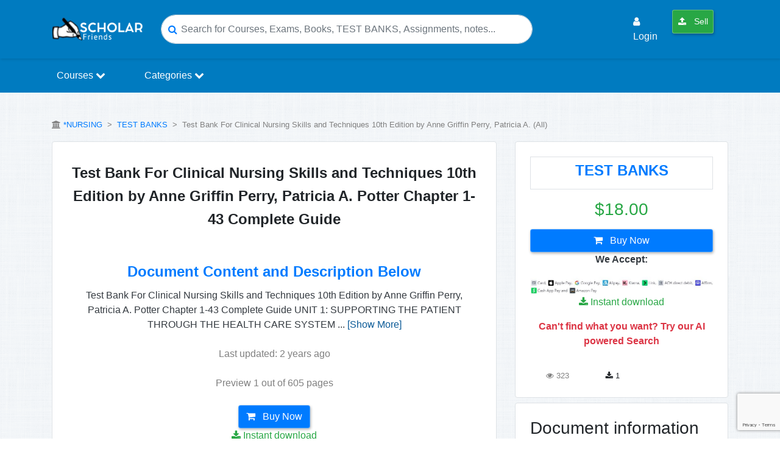

--- FILE ---
content_type: text/html; charset=utf-8
request_url: https://www.google.com/recaptcha/api2/anchor?ar=1&k=6Lcpp7YUAAAAALSrBPUz83nD0JKZx6nvJbkepxTA&co=aHR0cHM6Ly9zY2hvbGFyZnJpZW5kcy5jb206NDQz&hl=en&v=PoyoqOPhxBO7pBk68S4YbpHZ&size=invisible&anchor-ms=20000&execute-ms=30000&cb=klgrsg7t8t60
body_size: 48516
content:
<!DOCTYPE HTML><html dir="ltr" lang="en"><head><meta http-equiv="Content-Type" content="text/html; charset=UTF-8">
<meta http-equiv="X-UA-Compatible" content="IE=edge">
<title>reCAPTCHA</title>
<style type="text/css">
/* cyrillic-ext */
@font-face {
  font-family: 'Roboto';
  font-style: normal;
  font-weight: 400;
  font-stretch: 100%;
  src: url(//fonts.gstatic.com/s/roboto/v48/KFO7CnqEu92Fr1ME7kSn66aGLdTylUAMa3GUBHMdazTgWw.woff2) format('woff2');
  unicode-range: U+0460-052F, U+1C80-1C8A, U+20B4, U+2DE0-2DFF, U+A640-A69F, U+FE2E-FE2F;
}
/* cyrillic */
@font-face {
  font-family: 'Roboto';
  font-style: normal;
  font-weight: 400;
  font-stretch: 100%;
  src: url(//fonts.gstatic.com/s/roboto/v48/KFO7CnqEu92Fr1ME7kSn66aGLdTylUAMa3iUBHMdazTgWw.woff2) format('woff2');
  unicode-range: U+0301, U+0400-045F, U+0490-0491, U+04B0-04B1, U+2116;
}
/* greek-ext */
@font-face {
  font-family: 'Roboto';
  font-style: normal;
  font-weight: 400;
  font-stretch: 100%;
  src: url(//fonts.gstatic.com/s/roboto/v48/KFO7CnqEu92Fr1ME7kSn66aGLdTylUAMa3CUBHMdazTgWw.woff2) format('woff2');
  unicode-range: U+1F00-1FFF;
}
/* greek */
@font-face {
  font-family: 'Roboto';
  font-style: normal;
  font-weight: 400;
  font-stretch: 100%;
  src: url(//fonts.gstatic.com/s/roboto/v48/KFO7CnqEu92Fr1ME7kSn66aGLdTylUAMa3-UBHMdazTgWw.woff2) format('woff2');
  unicode-range: U+0370-0377, U+037A-037F, U+0384-038A, U+038C, U+038E-03A1, U+03A3-03FF;
}
/* math */
@font-face {
  font-family: 'Roboto';
  font-style: normal;
  font-weight: 400;
  font-stretch: 100%;
  src: url(//fonts.gstatic.com/s/roboto/v48/KFO7CnqEu92Fr1ME7kSn66aGLdTylUAMawCUBHMdazTgWw.woff2) format('woff2');
  unicode-range: U+0302-0303, U+0305, U+0307-0308, U+0310, U+0312, U+0315, U+031A, U+0326-0327, U+032C, U+032F-0330, U+0332-0333, U+0338, U+033A, U+0346, U+034D, U+0391-03A1, U+03A3-03A9, U+03B1-03C9, U+03D1, U+03D5-03D6, U+03F0-03F1, U+03F4-03F5, U+2016-2017, U+2034-2038, U+203C, U+2040, U+2043, U+2047, U+2050, U+2057, U+205F, U+2070-2071, U+2074-208E, U+2090-209C, U+20D0-20DC, U+20E1, U+20E5-20EF, U+2100-2112, U+2114-2115, U+2117-2121, U+2123-214F, U+2190, U+2192, U+2194-21AE, U+21B0-21E5, U+21F1-21F2, U+21F4-2211, U+2213-2214, U+2216-22FF, U+2308-230B, U+2310, U+2319, U+231C-2321, U+2336-237A, U+237C, U+2395, U+239B-23B7, U+23D0, U+23DC-23E1, U+2474-2475, U+25AF, U+25B3, U+25B7, U+25BD, U+25C1, U+25CA, U+25CC, U+25FB, U+266D-266F, U+27C0-27FF, U+2900-2AFF, U+2B0E-2B11, U+2B30-2B4C, U+2BFE, U+3030, U+FF5B, U+FF5D, U+1D400-1D7FF, U+1EE00-1EEFF;
}
/* symbols */
@font-face {
  font-family: 'Roboto';
  font-style: normal;
  font-weight: 400;
  font-stretch: 100%;
  src: url(//fonts.gstatic.com/s/roboto/v48/KFO7CnqEu92Fr1ME7kSn66aGLdTylUAMaxKUBHMdazTgWw.woff2) format('woff2');
  unicode-range: U+0001-000C, U+000E-001F, U+007F-009F, U+20DD-20E0, U+20E2-20E4, U+2150-218F, U+2190, U+2192, U+2194-2199, U+21AF, U+21E6-21F0, U+21F3, U+2218-2219, U+2299, U+22C4-22C6, U+2300-243F, U+2440-244A, U+2460-24FF, U+25A0-27BF, U+2800-28FF, U+2921-2922, U+2981, U+29BF, U+29EB, U+2B00-2BFF, U+4DC0-4DFF, U+FFF9-FFFB, U+10140-1018E, U+10190-1019C, U+101A0, U+101D0-101FD, U+102E0-102FB, U+10E60-10E7E, U+1D2C0-1D2D3, U+1D2E0-1D37F, U+1F000-1F0FF, U+1F100-1F1AD, U+1F1E6-1F1FF, U+1F30D-1F30F, U+1F315, U+1F31C, U+1F31E, U+1F320-1F32C, U+1F336, U+1F378, U+1F37D, U+1F382, U+1F393-1F39F, U+1F3A7-1F3A8, U+1F3AC-1F3AF, U+1F3C2, U+1F3C4-1F3C6, U+1F3CA-1F3CE, U+1F3D4-1F3E0, U+1F3ED, U+1F3F1-1F3F3, U+1F3F5-1F3F7, U+1F408, U+1F415, U+1F41F, U+1F426, U+1F43F, U+1F441-1F442, U+1F444, U+1F446-1F449, U+1F44C-1F44E, U+1F453, U+1F46A, U+1F47D, U+1F4A3, U+1F4B0, U+1F4B3, U+1F4B9, U+1F4BB, U+1F4BF, U+1F4C8-1F4CB, U+1F4D6, U+1F4DA, U+1F4DF, U+1F4E3-1F4E6, U+1F4EA-1F4ED, U+1F4F7, U+1F4F9-1F4FB, U+1F4FD-1F4FE, U+1F503, U+1F507-1F50B, U+1F50D, U+1F512-1F513, U+1F53E-1F54A, U+1F54F-1F5FA, U+1F610, U+1F650-1F67F, U+1F687, U+1F68D, U+1F691, U+1F694, U+1F698, U+1F6AD, U+1F6B2, U+1F6B9-1F6BA, U+1F6BC, U+1F6C6-1F6CF, U+1F6D3-1F6D7, U+1F6E0-1F6EA, U+1F6F0-1F6F3, U+1F6F7-1F6FC, U+1F700-1F7FF, U+1F800-1F80B, U+1F810-1F847, U+1F850-1F859, U+1F860-1F887, U+1F890-1F8AD, U+1F8B0-1F8BB, U+1F8C0-1F8C1, U+1F900-1F90B, U+1F93B, U+1F946, U+1F984, U+1F996, U+1F9E9, U+1FA00-1FA6F, U+1FA70-1FA7C, U+1FA80-1FA89, U+1FA8F-1FAC6, U+1FACE-1FADC, U+1FADF-1FAE9, U+1FAF0-1FAF8, U+1FB00-1FBFF;
}
/* vietnamese */
@font-face {
  font-family: 'Roboto';
  font-style: normal;
  font-weight: 400;
  font-stretch: 100%;
  src: url(//fonts.gstatic.com/s/roboto/v48/KFO7CnqEu92Fr1ME7kSn66aGLdTylUAMa3OUBHMdazTgWw.woff2) format('woff2');
  unicode-range: U+0102-0103, U+0110-0111, U+0128-0129, U+0168-0169, U+01A0-01A1, U+01AF-01B0, U+0300-0301, U+0303-0304, U+0308-0309, U+0323, U+0329, U+1EA0-1EF9, U+20AB;
}
/* latin-ext */
@font-face {
  font-family: 'Roboto';
  font-style: normal;
  font-weight: 400;
  font-stretch: 100%;
  src: url(//fonts.gstatic.com/s/roboto/v48/KFO7CnqEu92Fr1ME7kSn66aGLdTylUAMa3KUBHMdazTgWw.woff2) format('woff2');
  unicode-range: U+0100-02BA, U+02BD-02C5, U+02C7-02CC, U+02CE-02D7, U+02DD-02FF, U+0304, U+0308, U+0329, U+1D00-1DBF, U+1E00-1E9F, U+1EF2-1EFF, U+2020, U+20A0-20AB, U+20AD-20C0, U+2113, U+2C60-2C7F, U+A720-A7FF;
}
/* latin */
@font-face {
  font-family: 'Roboto';
  font-style: normal;
  font-weight: 400;
  font-stretch: 100%;
  src: url(//fonts.gstatic.com/s/roboto/v48/KFO7CnqEu92Fr1ME7kSn66aGLdTylUAMa3yUBHMdazQ.woff2) format('woff2');
  unicode-range: U+0000-00FF, U+0131, U+0152-0153, U+02BB-02BC, U+02C6, U+02DA, U+02DC, U+0304, U+0308, U+0329, U+2000-206F, U+20AC, U+2122, U+2191, U+2193, U+2212, U+2215, U+FEFF, U+FFFD;
}
/* cyrillic-ext */
@font-face {
  font-family: 'Roboto';
  font-style: normal;
  font-weight: 500;
  font-stretch: 100%;
  src: url(//fonts.gstatic.com/s/roboto/v48/KFO7CnqEu92Fr1ME7kSn66aGLdTylUAMa3GUBHMdazTgWw.woff2) format('woff2');
  unicode-range: U+0460-052F, U+1C80-1C8A, U+20B4, U+2DE0-2DFF, U+A640-A69F, U+FE2E-FE2F;
}
/* cyrillic */
@font-face {
  font-family: 'Roboto';
  font-style: normal;
  font-weight: 500;
  font-stretch: 100%;
  src: url(//fonts.gstatic.com/s/roboto/v48/KFO7CnqEu92Fr1ME7kSn66aGLdTylUAMa3iUBHMdazTgWw.woff2) format('woff2');
  unicode-range: U+0301, U+0400-045F, U+0490-0491, U+04B0-04B1, U+2116;
}
/* greek-ext */
@font-face {
  font-family: 'Roboto';
  font-style: normal;
  font-weight: 500;
  font-stretch: 100%;
  src: url(//fonts.gstatic.com/s/roboto/v48/KFO7CnqEu92Fr1ME7kSn66aGLdTylUAMa3CUBHMdazTgWw.woff2) format('woff2');
  unicode-range: U+1F00-1FFF;
}
/* greek */
@font-face {
  font-family: 'Roboto';
  font-style: normal;
  font-weight: 500;
  font-stretch: 100%;
  src: url(//fonts.gstatic.com/s/roboto/v48/KFO7CnqEu92Fr1ME7kSn66aGLdTylUAMa3-UBHMdazTgWw.woff2) format('woff2');
  unicode-range: U+0370-0377, U+037A-037F, U+0384-038A, U+038C, U+038E-03A1, U+03A3-03FF;
}
/* math */
@font-face {
  font-family: 'Roboto';
  font-style: normal;
  font-weight: 500;
  font-stretch: 100%;
  src: url(//fonts.gstatic.com/s/roboto/v48/KFO7CnqEu92Fr1ME7kSn66aGLdTylUAMawCUBHMdazTgWw.woff2) format('woff2');
  unicode-range: U+0302-0303, U+0305, U+0307-0308, U+0310, U+0312, U+0315, U+031A, U+0326-0327, U+032C, U+032F-0330, U+0332-0333, U+0338, U+033A, U+0346, U+034D, U+0391-03A1, U+03A3-03A9, U+03B1-03C9, U+03D1, U+03D5-03D6, U+03F0-03F1, U+03F4-03F5, U+2016-2017, U+2034-2038, U+203C, U+2040, U+2043, U+2047, U+2050, U+2057, U+205F, U+2070-2071, U+2074-208E, U+2090-209C, U+20D0-20DC, U+20E1, U+20E5-20EF, U+2100-2112, U+2114-2115, U+2117-2121, U+2123-214F, U+2190, U+2192, U+2194-21AE, U+21B0-21E5, U+21F1-21F2, U+21F4-2211, U+2213-2214, U+2216-22FF, U+2308-230B, U+2310, U+2319, U+231C-2321, U+2336-237A, U+237C, U+2395, U+239B-23B7, U+23D0, U+23DC-23E1, U+2474-2475, U+25AF, U+25B3, U+25B7, U+25BD, U+25C1, U+25CA, U+25CC, U+25FB, U+266D-266F, U+27C0-27FF, U+2900-2AFF, U+2B0E-2B11, U+2B30-2B4C, U+2BFE, U+3030, U+FF5B, U+FF5D, U+1D400-1D7FF, U+1EE00-1EEFF;
}
/* symbols */
@font-face {
  font-family: 'Roboto';
  font-style: normal;
  font-weight: 500;
  font-stretch: 100%;
  src: url(//fonts.gstatic.com/s/roboto/v48/KFO7CnqEu92Fr1ME7kSn66aGLdTylUAMaxKUBHMdazTgWw.woff2) format('woff2');
  unicode-range: U+0001-000C, U+000E-001F, U+007F-009F, U+20DD-20E0, U+20E2-20E4, U+2150-218F, U+2190, U+2192, U+2194-2199, U+21AF, U+21E6-21F0, U+21F3, U+2218-2219, U+2299, U+22C4-22C6, U+2300-243F, U+2440-244A, U+2460-24FF, U+25A0-27BF, U+2800-28FF, U+2921-2922, U+2981, U+29BF, U+29EB, U+2B00-2BFF, U+4DC0-4DFF, U+FFF9-FFFB, U+10140-1018E, U+10190-1019C, U+101A0, U+101D0-101FD, U+102E0-102FB, U+10E60-10E7E, U+1D2C0-1D2D3, U+1D2E0-1D37F, U+1F000-1F0FF, U+1F100-1F1AD, U+1F1E6-1F1FF, U+1F30D-1F30F, U+1F315, U+1F31C, U+1F31E, U+1F320-1F32C, U+1F336, U+1F378, U+1F37D, U+1F382, U+1F393-1F39F, U+1F3A7-1F3A8, U+1F3AC-1F3AF, U+1F3C2, U+1F3C4-1F3C6, U+1F3CA-1F3CE, U+1F3D4-1F3E0, U+1F3ED, U+1F3F1-1F3F3, U+1F3F5-1F3F7, U+1F408, U+1F415, U+1F41F, U+1F426, U+1F43F, U+1F441-1F442, U+1F444, U+1F446-1F449, U+1F44C-1F44E, U+1F453, U+1F46A, U+1F47D, U+1F4A3, U+1F4B0, U+1F4B3, U+1F4B9, U+1F4BB, U+1F4BF, U+1F4C8-1F4CB, U+1F4D6, U+1F4DA, U+1F4DF, U+1F4E3-1F4E6, U+1F4EA-1F4ED, U+1F4F7, U+1F4F9-1F4FB, U+1F4FD-1F4FE, U+1F503, U+1F507-1F50B, U+1F50D, U+1F512-1F513, U+1F53E-1F54A, U+1F54F-1F5FA, U+1F610, U+1F650-1F67F, U+1F687, U+1F68D, U+1F691, U+1F694, U+1F698, U+1F6AD, U+1F6B2, U+1F6B9-1F6BA, U+1F6BC, U+1F6C6-1F6CF, U+1F6D3-1F6D7, U+1F6E0-1F6EA, U+1F6F0-1F6F3, U+1F6F7-1F6FC, U+1F700-1F7FF, U+1F800-1F80B, U+1F810-1F847, U+1F850-1F859, U+1F860-1F887, U+1F890-1F8AD, U+1F8B0-1F8BB, U+1F8C0-1F8C1, U+1F900-1F90B, U+1F93B, U+1F946, U+1F984, U+1F996, U+1F9E9, U+1FA00-1FA6F, U+1FA70-1FA7C, U+1FA80-1FA89, U+1FA8F-1FAC6, U+1FACE-1FADC, U+1FADF-1FAE9, U+1FAF0-1FAF8, U+1FB00-1FBFF;
}
/* vietnamese */
@font-face {
  font-family: 'Roboto';
  font-style: normal;
  font-weight: 500;
  font-stretch: 100%;
  src: url(//fonts.gstatic.com/s/roboto/v48/KFO7CnqEu92Fr1ME7kSn66aGLdTylUAMa3OUBHMdazTgWw.woff2) format('woff2');
  unicode-range: U+0102-0103, U+0110-0111, U+0128-0129, U+0168-0169, U+01A0-01A1, U+01AF-01B0, U+0300-0301, U+0303-0304, U+0308-0309, U+0323, U+0329, U+1EA0-1EF9, U+20AB;
}
/* latin-ext */
@font-face {
  font-family: 'Roboto';
  font-style: normal;
  font-weight: 500;
  font-stretch: 100%;
  src: url(//fonts.gstatic.com/s/roboto/v48/KFO7CnqEu92Fr1ME7kSn66aGLdTylUAMa3KUBHMdazTgWw.woff2) format('woff2');
  unicode-range: U+0100-02BA, U+02BD-02C5, U+02C7-02CC, U+02CE-02D7, U+02DD-02FF, U+0304, U+0308, U+0329, U+1D00-1DBF, U+1E00-1E9F, U+1EF2-1EFF, U+2020, U+20A0-20AB, U+20AD-20C0, U+2113, U+2C60-2C7F, U+A720-A7FF;
}
/* latin */
@font-face {
  font-family: 'Roboto';
  font-style: normal;
  font-weight: 500;
  font-stretch: 100%;
  src: url(//fonts.gstatic.com/s/roboto/v48/KFO7CnqEu92Fr1ME7kSn66aGLdTylUAMa3yUBHMdazQ.woff2) format('woff2');
  unicode-range: U+0000-00FF, U+0131, U+0152-0153, U+02BB-02BC, U+02C6, U+02DA, U+02DC, U+0304, U+0308, U+0329, U+2000-206F, U+20AC, U+2122, U+2191, U+2193, U+2212, U+2215, U+FEFF, U+FFFD;
}
/* cyrillic-ext */
@font-face {
  font-family: 'Roboto';
  font-style: normal;
  font-weight: 900;
  font-stretch: 100%;
  src: url(//fonts.gstatic.com/s/roboto/v48/KFO7CnqEu92Fr1ME7kSn66aGLdTylUAMa3GUBHMdazTgWw.woff2) format('woff2');
  unicode-range: U+0460-052F, U+1C80-1C8A, U+20B4, U+2DE0-2DFF, U+A640-A69F, U+FE2E-FE2F;
}
/* cyrillic */
@font-face {
  font-family: 'Roboto';
  font-style: normal;
  font-weight: 900;
  font-stretch: 100%;
  src: url(//fonts.gstatic.com/s/roboto/v48/KFO7CnqEu92Fr1ME7kSn66aGLdTylUAMa3iUBHMdazTgWw.woff2) format('woff2');
  unicode-range: U+0301, U+0400-045F, U+0490-0491, U+04B0-04B1, U+2116;
}
/* greek-ext */
@font-face {
  font-family: 'Roboto';
  font-style: normal;
  font-weight: 900;
  font-stretch: 100%;
  src: url(//fonts.gstatic.com/s/roboto/v48/KFO7CnqEu92Fr1ME7kSn66aGLdTylUAMa3CUBHMdazTgWw.woff2) format('woff2');
  unicode-range: U+1F00-1FFF;
}
/* greek */
@font-face {
  font-family: 'Roboto';
  font-style: normal;
  font-weight: 900;
  font-stretch: 100%;
  src: url(//fonts.gstatic.com/s/roboto/v48/KFO7CnqEu92Fr1ME7kSn66aGLdTylUAMa3-UBHMdazTgWw.woff2) format('woff2');
  unicode-range: U+0370-0377, U+037A-037F, U+0384-038A, U+038C, U+038E-03A1, U+03A3-03FF;
}
/* math */
@font-face {
  font-family: 'Roboto';
  font-style: normal;
  font-weight: 900;
  font-stretch: 100%;
  src: url(//fonts.gstatic.com/s/roboto/v48/KFO7CnqEu92Fr1ME7kSn66aGLdTylUAMawCUBHMdazTgWw.woff2) format('woff2');
  unicode-range: U+0302-0303, U+0305, U+0307-0308, U+0310, U+0312, U+0315, U+031A, U+0326-0327, U+032C, U+032F-0330, U+0332-0333, U+0338, U+033A, U+0346, U+034D, U+0391-03A1, U+03A3-03A9, U+03B1-03C9, U+03D1, U+03D5-03D6, U+03F0-03F1, U+03F4-03F5, U+2016-2017, U+2034-2038, U+203C, U+2040, U+2043, U+2047, U+2050, U+2057, U+205F, U+2070-2071, U+2074-208E, U+2090-209C, U+20D0-20DC, U+20E1, U+20E5-20EF, U+2100-2112, U+2114-2115, U+2117-2121, U+2123-214F, U+2190, U+2192, U+2194-21AE, U+21B0-21E5, U+21F1-21F2, U+21F4-2211, U+2213-2214, U+2216-22FF, U+2308-230B, U+2310, U+2319, U+231C-2321, U+2336-237A, U+237C, U+2395, U+239B-23B7, U+23D0, U+23DC-23E1, U+2474-2475, U+25AF, U+25B3, U+25B7, U+25BD, U+25C1, U+25CA, U+25CC, U+25FB, U+266D-266F, U+27C0-27FF, U+2900-2AFF, U+2B0E-2B11, U+2B30-2B4C, U+2BFE, U+3030, U+FF5B, U+FF5D, U+1D400-1D7FF, U+1EE00-1EEFF;
}
/* symbols */
@font-face {
  font-family: 'Roboto';
  font-style: normal;
  font-weight: 900;
  font-stretch: 100%;
  src: url(//fonts.gstatic.com/s/roboto/v48/KFO7CnqEu92Fr1ME7kSn66aGLdTylUAMaxKUBHMdazTgWw.woff2) format('woff2');
  unicode-range: U+0001-000C, U+000E-001F, U+007F-009F, U+20DD-20E0, U+20E2-20E4, U+2150-218F, U+2190, U+2192, U+2194-2199, U+21AF, U+21E6-21F0, U+21F3, U+2218-2219, U+2299, U+22C4-22C6, U+2300-243F, U+2440-244A, U+2460-24FF, U+25A0-27BF, U+2800-28FF, U+2921-2922, U+2981, U+29BF, U+29EB, U+2B00-2BFF, U+4DC0-4DFF, U+FFF9-FFFB, U+10140-1018E, U+10190-1019C, U+101A0, U+101D0-101FD, U+102E0-102FB, U+10E60-10E7E, U+1D2C0-1D2D3, U+1D2E0-1D37F, U+1F000-1F0FF, U+1F100-1F1AD, U+1F1E6-1F1FF, U+1F30D-1F30F, U+1F315, U+1F31C, U+1F31E, U+1F320-1F32C, U+1F336, U+1F378, U+1F37D, U+1F382, U+1F393-1F39F, U+1F3A7-1F3A8, U+1F3AC-1F3AF, U+1F3C2, U+1F3C4-1F3C6, U+1F3CA-1F3CE, U+1F3D4-1F3E0, U+1F3ED, U+1F3F1-1F3F3, U+1F3F5-1F3F7, U+1F408, U+1F415, U+1F41F, U+1F426, U+1F43F, U+1F441-1F442, U+1F444, U+1F446-1F449, U+1F44C-1F44E, U+1F453, U+1F46A, U+1F47D, U+1F4A3, U+1F4B0, U+1F4B3, U+1F4B9, U+1F4BB, U+1F4BF, U+1F4C8-1F4CB, U+1F4D6, U+1F4DA, U+1F4DF, U+1F4E3-1F4E6, U+1F4EA-1F4ED, U+1F4F7, U+1F4F9-1F4FB, U+1F4FD-1F4FE, U+1F503, U+1F507-1F50B, U+1F50D, U+1F512-1F513, U+1F53E-1F54A, U+1F54F-1F5FA, U+1F610, U+1F650-1F67F, U+1F687, U+1F68D, U+1F691, U+1F694, U+1F698, U+1F6AD, U+1F6B2, U+1F6B9-1F6BA, U+1F6BC, U+1F6C6-1F6CF, U+1F6D3-1F6D7, U+1F6E0-1F6EA, U+1F6F0-1F6F3, U+1F6F7-1F6FC, U+1F700-1F7FF, U+1F800-1F80B, U+1F810-1F847, U+1F850-1F859, U+1F860-1F887, U+1F890-1F8AD, U+1F8B0-1F8BB, U+1F8C0-1F8C1, U+1F900-1F90B, U+1F93B, U+1F946, U+1F984, U+1F996, U+1F9E9, U+1FA00-1FA6F, U+1FA70-1FA7C, U+1FA80-1FA89, U+1FA8F-1FAC6, U+1FACE-1FADC, U+1FADF-1FAE9, U+1FAF0-1FAF8, U+1FB00-1FBFF;
}
/* vietnamese */
@font-face {
  font-family: 'Roboto';
  font-style: normal;
  font-weight: 900;
  font-stretch: 100%;
  src: url(//fonts.gstatic.com/s/roboto/v48/KFO7CnqEu92Fr1ME7kSn66aGLdTylUAMa3OUBHMdazTgWw.woff2) format('woff2');
  unicode-range: U+0102-0103, U+0110-0111, U+0128-0129, U+0168-0169, U+01A0-01A1, U+01AF-01B0, U+0300-0301, U+0303-0304, U+0308-0309, U+0323, U+0329, U+1EA0-1EF9, U+20AB;
}
/* latin-ext */
@font-face {
  font-family: 'Roboto';
  font-style: normal;
  font-weight: 900;
  font-stretch: 100%;
  src: url(//fonts.gstatic.com/s/roboto/v48/KFO7CnqEu92Fr1ME7kSn66aGLdTylUAMa3KUBHMdazTgWw.woff2) format('woff2');
  unicode-range: U+0100-02BA, U+02BD-02C5, U+02C7-02CC, U+02CE-02D7, U+02DD-02FF, U+0304, U+0308, U+0329, U+1D00-1DBF, U+1E00-1E9F, U+1EF2-1EFF, U+2020, U+20A0-20AB, U+20AD-20C0, U+2113, U+2C60-2C7F, U+A720-A7FF;
}
/* latin */
@font-face {
  font-family: 'Roboto';
  font-style: normal;
  font-weight: 900;
  font-stretch: 100%;
  src: url(//fonts.gstatic.com/s/roboto/v48/KFO7CnqEu92Fr1ME7kSn66aGLdTylUAMa3yUBHMdazQ.woff2) format('woff2');
  unicode-range: U+0000-00FF, U+0131, U+0152-0153, U+02BB-02BC, U+02C6, U+02DA, U+02DC, U+0304, U+0308, U+0329, U+2000-206F, U+20AC, U+2122, U+2191, U+2193, U+2212, U+2215, U+FEFF, U+FFFD;
}

</style>
<link rel="stylesheet" type="text/css" href="https://www.gstatic.com/recaptcha/releases/PoyoqOPhxBO7pBk68S4YbpHZ/styles__ltr.css">
<script nonce="P3iB2I89vdH79id6hdaXlA" type="text/javascript">window['__recaptcha_api'] = 'https://www.google.com/recaptcha/api2/';</script>
<script type="text/javascript" src="https://www.gstatic.com/recaptcha/releases/PoyoqOPhxBO7pBk68S4YbpHZ/recaptcha__en.js" nonce="P3iB2I89vdH79id6hdaXlA">
      
    </script></head>
<body><div id="rc-anchor-alert" class="rc-anchor-alert"></div>
<input type="hidden" id="recaptcha-token" value="[base64]">
<script type="text/javascript" nonce="P3iB2I89vdH79id6hdaXlA">
      recaptcha.anchor.Main.init("[\x22ainput\x22,[\x22bgdata\x22,\x22\x22,\[base64]/[base64]/[base64]/[base64]/cjw8ejpyPj4+eil9Y2F0Y2gobCl7dGhyb3cgbDt9fSxIPWZ1bmN0aW9uKHcsdCx6KXtpZih3PT0xOTR8fHc9PTIwOCl0LnZbd10/dC52W3ddLmNvbmNhdCh6KTp0LnZbd109b2Yoeix0KTtlbHNle2lmKHQuYkImJnchPTMxNylyZXR1cm47dz09NjZ8fHc9PTEyMnx8dz09NDcwfHx3PT00NHx8dz09NDE2fHx3PT0zOTd8fHc9PTQyMXx8dz09Njh8fHc9PTcwfHx3PT0xODQ/[base64]/[base64]/[base64]/bmV3IGRbVl0oSlswXSk6cD09Mj9uZXcgZFtWXShKWzBdLEpbMV0pOnA9PTM/bmV3IGRbVl0oSlswXSxKWzFdLEpbMl0pOnA9PTQ/[base64]/[base64]/[base64]/[base64]\x22,\[base64]\x22,\x22wqlMwr1mwoFkw4R5IsKnJRvCscOMw7zCucKbcnhHwoNDWDtXw4vDvnPCv2grTsOtGkPDqk7DjcKKwp7DjzITw4DCncKJw68kbMKFwr/DjjfDuE7DjDg+wrTDvWbDnW8ECMOPDsK7wqXDqz3DjjLDk8Kfwq8dwq9PCsO0w4wGw7seTsKKwqg3DsOmWmVjA8O2McO1SQ5lw6EJwrbCnMO8wqRrwrzCpCvDpTlMcRzCuz/DgMK2w5hWwpvDnB3CuC0ywrjCkcKdw6DCvBwNwoLDnWjCjcKzfsKCw6nDjcK4wrHDmEIKwrhHwp3Ci8OYBcKIwrvClSA8OCRtRsKMwrNSTiEuwphVTsKFw7HCsMOSGRXDncOiYsKKU8KlI1UgwoPCqcKuekzCocKTIk3CpsKib8Knwpo8aAPChMK5wobDo8OkRsK/w54yw453IBkON3hxw7jCq8OyU0JNIMOkw47ClsOdwpp7wonDhV5zMcKUw7Z/ISDCssKtw7XDo2XDpgnDi8Ksw6dfeR1pw4U8w73DjcK2w7BbwozDgS87wozCjsOdHkd5wqB5w7cNw4Q4wr8hDMOVw41qf1QnFXXCi1YUOFk4wp7CsntmBn/DkQjDq8KWEsO2QXXChXp/[base64]/[base64]/CrTrDlsKaw5zCpiUecMKqSGMbYMOmVcOowqPDksOTw78uw77CusOWbFPDkkZVwpzDh0lTYcK2wqRiwrrCuR7CqURVQQMnw7bDt8OAw4dmwrEbwo7DqcKeIQXDk8KUwrs9wrkHO8KCRiTCjcOTw6LCgsOEwqbDjEwvw5/DrjMEwrAvThLCmcOnAT9CW3lkZcOwfMOzKFxID8Ohw5HDkVBcwo09EFPDh0Fnw6PDq2vDg8KuMDBDw5vCoWRcw6bCrC5+Y0TDmA/CmDTCnsOtworDt8OKSXzDginDm8OFHgZ1w7nCqV1/wo0bZsK2DMOeQyZ5wp9mcsK3J0Y4wp8Fwq3DjcKbKsK4chTChhvCv2HDhkLDpMOhw6jDjMOwwrlHN8O6fyJNOXQ/KjHCpnfCsTHCu3PDvUUpE8KTD8KZwoTCqzrDnkbDmcK9GTPDoMKTD8O9wojDisOjXMONAsKrw4AYNxwXwo3DrU/CgMKNw4jDgBjCkEDDpxdNw5TCs8OQwqA1R8KIw7jCuCrCgMOhBjDDgsOnwqQOcRVkPsKDF3Zmw757QcO0woTCoMKCLMObw6DDuMKhwoDCqgxCwqFBwqMrw5/CjMOBREbCtGHCn8O4ZTIYwqVBwrFQDsOlYxcwwrDCpcOFw5YRIQIQa8KkacKLVMK+TBQbw6dIw5B5csKUUcK6BMOJQMKLw7JPw4PDscOgw5/CpysnAsOPwoEGwrHCrcOgwpQawokWDX1mE8OTw5EBwqw3XhfCryDDm8OUaS3CkMOZw63CuBzDhXNNRB1dCQ7CuDLCj8KFdGhYwpXDtsO+H016WcOLFgBTwr4pwpMsMMOhw4jDgzAFw5d9KVXDn2DDisOZw65WMcORSMKYwr4tQA/[base64]/[base64]/Cg34kwqQsCsOzw45JwqFjM1J/LTMYw5IlBsK/w5XCtAM/cBzCnsKMc2jCk8OCw6xkDT9+Gn3DrWLChMKGw6vDscKmNMODw5w4w67CvcKFA8O4VMOUL2hCw5V8AMOpwrFxw4XCpkjCvsKVZMKdwo/DgTvDiibChsOcZEBLw6EXazrDqUvCnS/DusKTIBYwwobCvUjDrsOfw5fDm8K/FQk3dMO/[base64]/JAHDqgY4WcOvw47DqsK8Z8OowqR+wrIAwrDCkiRPw6F4BCpMfSRQMcO5LMO0woV4wqvDicKIwr5NJcKkwr9nI8Orwog3CyYEwpBCw6fCuMK/CsOkwqrCo8OTw7nCjcOhUx4xMQrCgTpmHMOJwoXCmBvDhHnDiyTCjsKwwpVuB37DuGvDksO2bcO+woxtw5kuw5bDvcONwr5iAyDDlhpsSA86wqbDmsK/BsO3wpXDsyFIw7c/HCHCisOZX8Ohb8KzZcKNw7nCk29Sw6zCucK1wqx+wrHCqVjCtsKpbsOhw5ZuwrjCkwnCukVJTBrCt8Khw6NmRG/CuUnDi8KKPmXDsCAaHQ/DsSzDucOCw4M1YAxLKMOVw6PCvFdwwofCpsOewq02wpN5w4UKwpEwGsObwqrCiMO3w64vCRJgDMKUfj3DkMKaEMK8wqQpw7ATwr5yT0p/[base64]/Ch3QCwr/CtQDDjzLDl8O1w4XDim1+w5jDq8KFwprDg3LCucKgw47DjsOOM8K8MxYJNMO4RW51GkA9w65bw4zDqj/[base64]/G8KMw4EpAMKtw5XCgnkvw6LDlSDCnF8YERF4wpArV8K/w7fDuUXDiMKnwpHDtwcDG8O4UMKzCSzDpDrCoAcYLw3DpHp7G8O0Cw3DhMODwqVcCU/[base64]/CmCLCtD5EDMOvNnAdw6J8w5HDo8KywpbDv8KxShxkw7HDoi5Jw7EKWhV2VhDCqzXCuFzCq8O4woE8w6TDmcOtwq16QEo9TMOjwqzCogbCrDvCtcOWJ8ObwrzCtWvDpsK5J8KZwp8cED15WMOBw6oPMi/DmcK/CsK8w4fCp0k1Vn3CjBcJw79Pw6LCt1XCpTJIw7rDs8Ohw5NEwrvChTk2OMOXK0RdwrVoHsKkUAfCgsOMTDTDvEEVw4Z4SsKNdcOyw6NALMKcXQzDjwlywoYzw654ejwRcMOiaMODwo5xZMKrX8OPdkMnwojCiRvDkcK/woFWIE8YdB0zw6DDkcOow6XCscOGdjvDk0FhLsKUw6EpUMOqw6vCqTUIw6PCuMKuBSZBwoknT8OeBMKwwrRxHGjDmW4ba8OeRijDmcK1IMKhYUHCmlvDs8OsKAEvw4xlwpvCsw3ClxDCiBLCm8Oswo7Cq8OBJcOcw7MeEsOzw5YNwqhmVcOPTy/CiF4cwoDDvcKuwrfDsHzCiHvCkBFYN8Ooe8O6Dg3DlMOYw4hHw74AcynCiBjCkcKDwprCg8KOwq7Dg8KnwpDCiinDk2MYdhnDuhA0w4/DjMKpU2w0VlFtw5zCmcKaw4VsHMKrZsOwXD0CwoPDncKPwrXCs8KBaQ7CqsKQw59rw4HCpTYwLcKmwrsxIUXCrsOYTMOGYWfCpzpaQkNIOsKFZ8KCw7gkFMORwpHDgC5Kw67Cm8OzwqLDssKBwo/[base64]/CucKTJSvDlsKwXMKAwpzDm3NxeC/CocORa03CgHFEw4HDnMKpT03DksOHwqQ4woYAGsKVN8KoPVvDn23CrBUNw55ATlzCjsK7w5fCl8OCw5TCpMOjwpwtwqhqw53CocKtwpvDnMOpwqUTwobCkD/CoDVKw7XDv8Oww5DDucO0wqnDoMKfMX7CqsKpcWcYCMKJcsKkRxPDucKAw4lHwozCiMOUwrvDvC9zcMKwHMK5worCjcKtbRbCukFFw6/DvcKkwpvDgcKWw5Y4w5Mbwp/ChMODw6TDgcKpL8KHZGPDvcK3E8K0eWXDhcKSOwPCj8OFYTfDg8KRcMO1WsOqwpwZwqsLwrxqwofDvjfCmMODZ8Kzw73DihbDgxkNAgvCqFkTdm/DhjfCkUnDqyzDnMKBw4kxw5vChsO6wp0vw6V6AnU+wo4WFMO5SsOFOcKGwq9Yw6sJw7jCrh/DscKxb8Kuw6/DpcOaw6FkZ3XCsTHCqcORwovDowE9ZSF9wqVjFsKfw5RqVsK6wolMwrpxc8KDKwdswpbDrcOKKsOtwrVCRhzCn1/[base64]/Cp8KbwoQHwrbDoF5LwpgwPcO6I8KOwpDDh8O/S09HwqjDuzYdLQxgXcOBw7dJM8OIw7DCgX/DqS5fScOkMx/CncOXwprDq8K/wr/CuUpafA12eDh3NMKTw5p+SF7DvMKfJ8KHTTfCtz7DoiPCt8OWwq3ClCXDtsOCwp7CscObDcOFE8KzNEXCl20VVcKUw7bDtsKtwoTDmMKtw4VWwr5Zw5LDocOjX8OQwr/CuE7CqMKsZVfDgMO6woVAIAzCksO5NMOLP8KHw6bCssKgZEvCrl7CvsKiwokkwpRww5Z0ZRl7LAV6wpXCkwXDv19EUzhgw482Oyw/BcKzA0cKw7N1Sn1bw6wpKMKESsKXIyLDmEzCicKWwrzDkRrCt8OXLUkzFXnDjMKhw7jDo8O7S8OzC8KPwrPCsR/Cv8OFDUjCqMO/PMOzwr/Dr8KJQhvCqizDvnrDrcOfXMO1cMO0VcOywoEWFcO2w73DncOxWAvCqy8lwonDiF89wrxjw5DDosKGw4klNcObwqbDmE/Du2/[base64]/[base64]/CkcKvNSjDnA3DsSdiXAnCpMOJwqY9VBFHw5HCiHdpwqjDicKJCcOFw6w7w5BzwqB2wrBRw5/DvkPCpRfDpRbDukDCn0x0GcOhIsKWfGvDtSHDnCQlPMKYwoXDjcK5w7A7ZcO/PcOjwpDCmsKSEGvDmsOGw6M1wr0Cw7DCg8OtcWLCuMK9BMOIw4zDh8KVwo4xw6ElOTXDjsK5IVfCnzLCoHE1YGw2ZMOow43Cj1VhGn7DjcKAN8OwEMOOCDgeV2ISFwPCqE/Dh8KSw7DCoMKRw6VLw5PChCvCiRjDohTCqcOrwprDj8K4w6Ntwo48J2ZzQGx5w6LDq3nCoRTCtSzCksKnHAY4b3VqwoQHwrBVUsOcw4N9Y1nChMK/w47CqsKsRMOzUsKvw6jCu8K0wqPDjRnCicOvw7XDvMKIKVBqwo7CtsO7wo3DpgpfwqrDrcKDw6/DkwEWw5VBB8O2XGHCgMKDw4x/TsOheXDDml1CLHlxQ8Kqw5RFIxLDqzbCnSVOD1JiaWnDrcOGwrnCkmjCowwqdCF/w7ghFno8wqzCgMK/wqBGw68jw7vDq8K/wrYEw7tBwqbDtyvDqRzCrsK+w7TDlzPCvTnDrcKfw4Nwwpkcwq4EPcOWwqzCtA8rWsK0wpI/fcO+ZMO0bMK4azZyMsKMLsOoQWgJU11iw4RMw6XDgmU4dMKuFkMLwrpzO1nDuy/[base64]/DscOmwpR9w6TCn2U6b8KBw49yXzHDrMOAYsKTwqLDlMOFT8OUScK/w7VWQU4NworDiiINUcO5wobCs3w/esK3w69zwrAmXTo2wrwvOhdIw742wrx9DRdDwpjCv8Orwps5w7tODj/CpcKAPhfCh8K6FsOawrbDpho3GcKYwpVJwqYEw6oyw4wnOkLCjmvCj8KoecOfw4YQLsKhwqnCj8OAwrYowqALVQ8cwoDDtMOWWidJQibDmsO/w4o0wpcpBEZaw5fCjsOiw5fDok7CjcK0wpkLNcKDY1ZsMztMw47DqWvCv8OgXcOZwr4Hw4V1wrRtfkTCrRhZI3JeUVnCsw7DpsKAwoIGw5nCrcOoY8OVw4Rxw6HCiHzDsR3CkxspSC19HcOAamRgw7HCoHJmGcOiw5ZRd23DmGZAw6gXwrBoKCzDnD4pw6zClsKWwoB/MMKMw4MTaTPDljFsI0YBwp3CrMK9eXIzw4vDk8K9wprCpMOgJsKKw6HDv8Orw5Jmw4nCgMOxw5w/[base64]/TsK/FgMQaMO6bMOWfA/[base64]/[base64]/[base64]/Ds8OCZ8KIw5rDl8KTw4ROw7rDgsKQw5TDg8OKDzBHwqNew6YgOk1xw75oecOLeMObw5x0wrJHwrDDr8OUwq84GcKpwr/Cr8OKOErDqMKobhpmw6VrJmzCqMOrNsOXwqzDnsKcw4zDtARsw57CocKBwpsTw7rCiyHCncOKwrrCosKHwo8+RiDCokQvccOHdMK/K8ORHMORHcOGw5JtUxDDoMKSL8OBZhg0FsKdwrlIw7vDvsKKw6QNw4/[base64]/L8Ohw4F7WcKRw6UawoZ0w7vDmyrDmw7CqsKKRn8+w6XCjDZww7TDn8KBw442w4pFMMKIwoQzBMK2w6QfwpDDpsOzXMKcw6HDmsOKWMKzMMK6c8OLGyzCuibDsxZtwqLClx1YIn/CgsKMDsOjw4khwpYnbcOrwpvDnMOlOhPChXB9w7TDjDLDkQAww7dCw7TCpUEFXAQ8w4fDhktVwq/Dp8Kqw4UUw6www6bCpsKcfwIECjnDpXBjWcOXeMKmbU3ClMOwQ1Unw6TDn8OXwqjDgnrDmsObdl0Tw5Nowp3CplHCq8OXw7XCm8KXwqnDi8KOwrdsS8KUL3h9wp8cXmF2w4s7wrTCv8O1w61uVsKtccOaXsKXElXCuHTDkAA4w63Ct8OseTANWkLDrRInPW/CksKFeUXDmwvDvlfCl1oCw6hgXy3Cu8OTQ8Kfw7rCnsKlwp/Cp0EnbsKKQCfDtcKFwqvCuRfCqDjClcOEScOPZsK5w5p+w7zCrh87RUVbw5t1wqF9IWt2c3NRw7c+wrt/w6jDnWcoBEnCicKzwrpww64Aw7/Di8Oow6DDn8KwdMKMbQ0owqdtw6UOwqIOw4UCwq3DpxTChEvCvcOgw6JEHGx+w7rDksKATcK4UEUCw6xBM0dVRsKeWUQtAcObfcO7worDusOUR1zCocKaZS9PVjx6w7rCjHLDpQPDoFALR8KocAXCuGxCQcKJOMOJO8Oqw43DlsK/H2sNw47CnsOSw505A0wOZknDljRBw77Dn8KYe0TCoENtLwvDgwvDiMKtLyJRbU7DmXxzw74mwrfCncOfwrnDomHCs8KiX8Kkw5jDjjgywpPCp0TDvFIaX0/CuyI1wrYwMsOcw48LwoVXwpgtwoM4w5oMMsKfw6wYw7bCpjsxPw7ClsOJZ8OcC8O5w6IhJcOdYyfCj2EWwobDjTPDt1g+wotuw75WMgE6UDHDoCTCmcOmAsOGABHDrcKTw5pNAjhTw7bCksKkcxnDoTRWw4/[base64]/wpIBaUAgTRkgwowwwrvDsUNZJ8OFNhrDhAvCqnPDkcOUYcKTw6xwcR4+w6cmYWxmbcOSaTAzworCunNGwroxFMKQah5zKsOVw4fDpMO4wr7DuMKLdsO6wpgmQ8K7w5/CpcO0w4vDhxoUBifCs2Jlw4DDjlPCrWBxwoMtMcOkw6HDi8ODw4jDlcKMC3jDmBM+w6HDuMK/KMOlw7wQw7XDnkjDnQrDq2bCoVdta8OUbCXDiTZsw5XDomE8wrU+w4AMbF7DlsO0JMKlf8K5DMOvXsKBTsOMfjcPLsKmecKzbUFXwqvCtDfDmSrCpDvDkxPDlydLw6gPDcOST2QkwpHDpRhLClzCtG88wrLDsVbDjcKqw5PCqkgWw7vCugEXw57CkMOgwp/CtcKiH0PCpcKFOhQ+woE1wo9Hw77Di0fDrSrDhHwVVsKlw4kWKcKMwrJySHvDgMOAHFp4JsKkw63DpQ7CtDRME3V1wpfClMOWcMKdw4p4wpAFwp4Bwqg/UsO9w6DDpcOuNy/DtcO6wrbCm8OhbX3Cm8KjwprCl0HDpF7DpcOFZxR7RsKZwpdnw6TDrxnDvcO+CsKKfyHDpTTDosK0PcOMBmIjw4A9X8OlwpE9C8OXQh4lwp/Cn8OhwopCwqQUbWXCsRcBw7nDpcKfw7HCpcKhwokFDR3DpcKpAUsmwpHDpsKjAWs2LMO3wpHCmRzDgsOEWnNcwrnCocKXMMOqUm3CgcOdw6TDvcK4w6vDoXhMw7dlAxtQw4RuCEgvP3LDi8OwFXzCr0fCtkbDscOACmPCgMK9dBTCm3/Cp1VEJMOrwo3CknHCv3YGA0zDgDbDu8K6wpESKG5ZR8OhX8Klwo/ClcKNBQvDgDzDu8OjNsO4wrrDl8KCWEjDm2XChSNjwr3CtcOeMcOcRBxNU2HCvcKgFcKYAcKKC2vCgcK7LcO3b2nDtj3Dh8OMAcKiwoopwpXCiMO5w4vCsRQqJCrDkXFowpvCjMKMV8OpwoTDgR7CmcKqwpTDicO6PHrCqcKVKmE9wooxOGfDoMKUw6/Cr8KIalFZwr8jw73DjgJ1w60MKULCtQk6w6TCnkzChRTDvsKpXBrDqMOcwqfCjsOBw6IySTQiw4c+OsKqRcOhAXHCmsK8wpjCqMOhYMKUwro6JsOXwoLCpMOrw7NuCMOVRMKZSAPDv8OIwqACwpZdwovCnQLCv8Oqw5bCjFbDksKWwofDgcK/MsOJT0gSwq/Cggl7f8KPwo7DkMKMw6vCtMObdsKvw4fDgcK2IsONwo3DgsOowpDDlnYzJUcww4vCo0HCjUotwrkJFWtfwocFQMOlwp4XwrnDsMOFLcKdC1tpPCHCmMOQKgp2VcKvw7sJJcOSw7DDjHU5UMKFOMORw53Dpz/DocO3w75lHMKBw7zDvhRvwqbDssOvwrUaIyJaVsONaxLCsHQhwp4Iw43CvyLCpinDvsKAw6kTwq/[base64]/CqMOtwq3DqzHDjzAQTG/[base64]/Dk8OWwqRcHXNnOWYzVC/ChlvDu8OWwrHCqMKPQcKswq5kDTTDjVJ3Rg3DvXxwSMOAE8KnDwjCskvCqC/[base64]/[base64]/DrnPDnzfDtxoHw694DMO2XsOvwo/CpATCiMK4w7d4HsKYwpLCjsOPaHYXw5nDpF3CksO1woMzwrpEJ8K5cMO/GcO/MXg+w44kV8KewqPCrDPChxh/w4DCncKbJsOjw4QpRMKuYREGwqNowrM4ZcKZKcKyecKYCVIhwpHDpcOsYUgaOUBkRFhaTUrDonwOIsOBT8OpwoXDv8KCfjhIRcOFN3wmacK/w73DqCtgw5RXdjbChEc0WC7DhMKQw6XDhsKgRyjDhndQHxzCgzzDo8KaPE3Cr0dmwobCpcKMwpHDqBvDjBQew43DtcKkwoQjwq/[base64]/w404w4DCu3BvwoElwp8AKFvDsHB8AGxkw4rDh8OrEcKqdXnDicOEwr5Jw6LDnsKWM8O+w69aw6BOLTINwolOH0HCojLCizbDiWrDoSDDnU1Xw4zCpyLDlcOcw5PCoy7CkMO4aABKwr5xwpILwpLDnMOzRCxKwpcawoNfVcK/WsOyAMOQX3dbS8K3NQbCj8OXQMKsXx9ewqHDp8Oww4HDjsKtHWVcw58SODnDl0XDsMKJV8K3wq/ChWvDkcOWwrVFw7EPwqp+wrRSwrHDlgRgw5glaD0nw4bDqMKmwqDCgsKvwoLDrcKgwodCZ1YJZ8Kww5skRUhyIxpaDlzDmMK1wpAfEcKuw4YzacOHA0vCjAXDiMKlwqHDsgIHw6/[base64]/w5vChkoSwrbCr2tnwo0tw6YHw5zCgMOmwr7DmEnCgUnDg8KYEjDDkn3Cv8ONMSJ/[base64]/[base64]/[base64]/M8O/LTrDvhTCoiEsw78Dw7fDpMK0w6nCh2ATAgJzUMOgMcONAMOTw4bDtSRIwqHCoMOXWR4+XcOQHMODwr7DkcO+LT/[base64]/Nj7DgMOFBcK1FBZBd8K8fUTCp8KFw7nDlcO0cXXDssKswpHDhsKKekwLwqHCvBbCuWgow6kZKsKRw6oHwp0AeMK4wqvChFXCiRgtw5rCiMKpRHXDqcOCw7QrKMKDHT3DhWbDqMO7wp/DsifCgcK2cDfDgjbDpTdtfsKqwrkWw4ocw5o0wolfwpo/[base64]/w4UkPsKBw6zCrMKvSn8ZwoMScgnCkMKAwp8YwrpkwqLCqnTDqMKWHxvCtRtsUsO+Qy7DnA8zOcK2w7FGG1JCZMOXw45NGMKCF8O/PFleAHLCscO/f8OtMEnCocO2ODTCnyjDoThAw4DDvX81YMOMwq/Dh0IvLjASw7fDicOSSxAoHcOyO8K1woTCh1vDvcKhF8OUw5ZVw6/Ch8KfwqPDkVHDmhrDn8O6w4rDp2rCl3fCjsKEw406w4BBwoBMWTkow6TCm8KVw7Q1wrzDtcK9Q8O3wr0QDsKew5wlJzrCmU56w7low7oPw7AIwrPCisO2cUPCim3DnB3CmCHDp8KhworDkcOwWMOVP8OiTVZ/[base64]/CgMKodcODw6/DoWEfcsOowoDCmcKLPVHDjkE8HcOeeXNSw5XDqsOkB0fDglZ/UsO1woFFeFhPVR/Dn8KUw5ZBXMONEHPCvwrDpsKXwodtwpcswobDg3/DrGgRwpTCqcKYwrdICMORdsOrAjPCo8K7I1g9wqVQMlczSkXCnsK6wqo+V1NFMcKpwqvCiUjDucKDw6Baw5VtwoLDscKhJW80X8OdBhXCqz/DmsOLw6dYMl3Cg8KtSWPDjMKuw6NVw41TwoUKOnPCrcKQcMKOBMKed0pxwozDgm5qBzXClwluBMKgVQpVwo/Cr8OsAGnDj8KFKsKFw5vCr8ONE8O+w60cwqjDqsKbD8Otw4/CjsK4dMK/LXzDlCLDiFAGCMKYw7vDpMOrwrJhw50eDcK3w5ZnPC/Dmhtla8OoAMK5dRgOwqBHAcOvUMKXwpDCksKSwp1INWDDtsKtw7/Cmz3DoW7Dr8K1NMOlwpLDkmrClmXDlTXDhXg+wrZKUcO0wqXDscOIw5Zqw57DuMOpbR9qw71yacOCcGhBwo8hw6fDoUNFTlTChRnCvcKMwqBmVcOzwpAUw7AGw6DDuMKNNXx7wpbCpTAXX8KraMKcPMKuwoLCu0pZa8K8w7rDr8OAQ20hw6/Dr8Obw4ZNNsOwwpLCqx1EMlnDi0nCssO3w4wuwpXDicKHworCgCvDvkXCqCzDhcOGwq0Ww6ttW8KewpFFUAYWc8K9P0hsPsKKwo9Jw6jDvA7Dn2jDtynDgMKzwp/[base64]/CnC3DrsKiwqjDpDx7wpp/wr0QwrtFw6UHKsOuGUfDoV/CgMOhCETCmsKPworCocOwLi9cw47DmB0TYirDlzrDmlcmwqdqwonDk8KuCDdGwr4nS8KgITjDk15AccK7wo/DjQTCk8KhwpsvSAzCjnpUBlLCm1Rjw4vCpzUpw5zCrcKrHnHCl8KqwqbDvCNBUVAmw4dSPX7Cr2pwwqTDlcKhwqDDoj/[base64]/[base64]/DgzfCl8Kxw5fDn8Kxw7bCpcKZCibDp8KgwrDCgXzCicODGn3CssOWwqvDgnDCqRQDwrlEw4rDs8OuZn9dAlLCvMO7w6rCt8KcUsKjV8OXbsKce8KFMMOjTx3DvC9dOcKnwqjDv8KJwobCtXkdP8K1wrbDicK/ZVA4w4jDqcOnP0LCl3UJegDCqwgBOcOuUzPDhAwPdFPDksKdHh3CsEQPwptoGsO/V8KPw4nDmcO4woFqwpXCu2/CvMKhwrfCu2Rvw5DCo8Kdw5M1wpNgO8O+wpkARcO7aXwXwqPCisKDw5xlwqRHwrvDgcKlb8OvScOoN8KBIsKOw4EuFiDDlnDDgcOfwrspX8O/fcKrCQXDi8KSwqgYwrfCnCrDvVLCqsK1w79Iw7QyacOPwr/ClMKAXMKsVsOMw7HDi3Iiwp9uVzIXwocxwrEmwo0fcHwCwobClgUCWMK1w5pYw6TDtljCujxwKFjDp3PDicOlw7pXw5bCvBLCqcKgwq/CqcOZGyIHwojCgcOHfcO/wpjDsSHCjVzClMKzw6nCr8KLbXrCs0TCtW/CmcKRPsO+IXcdZgYnwpHCklQcwqTDr8KIZcOLw6/DmnJPw798csKgw7cgOzFPAgzCpnTCg0tqQsO/[base64]/Ci8KKN8OKGnfChDjDkBHChWbCkTjDnm9UwppRwp/DtcONw4wMwo0jEcOoCj9cw4rCo8OSw6PDvmBlwpAAw6TCjsOfw599QwLCscKfccO0w50uw4rCiMK/UMKfN3Ajw4kVIU0fw6LDv2/DmB/CjMKuw4Y9dUrCrMKfdMO9woNbZF7CoMKxYcKVwpnCncKofsKfJ2A/U8KedwIAwq/CicK1P8ORwro2BsK8MHcFbwNlwoJQPsKJw7/[base64]/DkmbCssOCLMKUwqfDrj7CunLDjcOLTQMKTMO9e8K/NV1kAzhRw7XCuU8RwonCncOMwr5Lw7PCucKzwqkcPQ9BL8Olw7PCthh0GcOiZSEsPjYuw6wLPsKnwr3DsThgOkFhLcOgwr8CwqhCwo/[base64]/DqEk2YsOuDsKgw7XDvsKAV3ZSH8OxHWtFw77DrXMwP2J3Y3NIe08jR8K8MMKmw7UKP8OgEsObBsKHBcOjN8OlG8K+KMO/w7EEwoczScOrwpVTdVAVMGEnJsKbXmxrCUx6wqDDncOKw6ddw6M+w6Uxwo9yFgh4cGfDqcKSw688W1nDksOka8Kdw6DDk8OGecK+RALDmX/[base64]/[base64]/WMO7wr0Gw6/[base64]/Ct8Ksw4zDpzbDth/DlwfCvk3Clh7Dg8O9wojDqXjCtjltZ8K7wonCpj7Cg1rDugIRw5QVwpnDiMOFw4HDoRoMV8OKw5bDssK7QcO5wqzDjMKpw7HCuAxdw4hLwoBJwqJGw7DCqglYwo9GQWXDssO8OwvDg2zDmcOdM8OMw6thwokrG8OAw5zDuMKUIgXChQMnQwDDoiQFwpszw4DDmjZ/AXDCs24SKMKYZ2xHw4hXKxB+wonDjMK2HX1hwq0Lw51Cw7wzIsOoU8Ofw7fCg8KBwpbDssOWw5dywqvCoC5fwqHDsgPCucKsJA3CgV7Ds8OQJ8ONHTAFw6QBw4ldCWrCiCJEw50Lw4MsACgtNMK/XsOtWsOBTMOkwrlkwovCi8OCVyHChSNPwqA3JcKZw4jDhFRtflXDnDTCm1k1w7/Coy4AV8OOAjLCik/CkBpbPC/[base64]/CncKhYnVkA8KUwqXDi2AVcHUxwpRJEknDgG3CqCdZX8OKw6ENw5/ChCvDq33Clx7DhBfCryjDr8K2CcKceQA/w4AYOylBw4lvw4oeE8KpGgksKXUiBDknwo/[base64]/DuhBJw5E+wrFfw47DncK4w5ALw4pNFMKkHAbDolLDlsKiwqIiw60Qw7kLw6kSf1tcDMKuPcKKwpofbGHDqSrCh8KVTGIXE8KxBFZZw4Urw7PDt8OPw6fCqMKADMKnZcOSVFDDh8KRKMK3w4HCosOdA8Kqwp7CvkPDn1vDpxrDjBo/JcKuM8K/ZDHDucK8O1AvwpjCoBjCsk8KwonDiMKDw4s8wpnDqsOgNcK6G8KdJsO0wpYHGSLCgl9HRADCnsOgWgUeCcKzwoMUw40VVMO+w5ZnwqhLwrRveMO+N8KIw6xicnNPwotlwrLCtMOyPsKnYxrCvsOKwoEgwqLDg8K/SsO1w4fDjsOGwqUKw6vCgMOuA1DDimgqwq3Dj8O3VG1kUMKYBFbCrMK2wolgwq/DsMOuwpcwwpTDmnRew4V0wqciwq0ZMSXCtW/DrGbCpFLDhMO9SHfDq1ZPO8KVSQvCgcOZw4wuAgNBJXlFYMOrw4bCtcOaHnnDsBg/BXNYXCDCri97QS97YTgPXcKkHkXDkcOHE8KmwrnDvcKFejR/[base64]/Ds1BzwqrCkEZmw5DCryQDwo5Tw5gCwocjw5NqwrFuBMKSwonDi1fClMOrJcOSS8KiwoDCnz93cQkvVcKzw6fChMOKLMOQwqFEwrBGLA5uwoPCnVI0w7fClBpgw4rCgAV/w4Azw67DhDh+wrIpw5fDp8KPcnnCix1zb8KkfsKFwp3DrMOVMwpfFMOVw6zDnTrCkMKcworDrcOfasOvEyMDGikRw4TDuUZqw4HCgMK7w5l+w7wVwojCsXrCssKVWMKtwotHdSMmUsOzwrVXw5nCq8OzwpQ0DMKwO8OGf2/DisKmw4LDkhXCk8KTf8OyWcOtCANvUgZJwrJ/w4Ruw4vDvhnCiSkKFsKiMh7CsGhNRsK9w5DCuFwxwqHCrxg+Q2rCkgjDujRowrF4GsO+MjpIw5hZF0g7w73CrRrDmMKfw69FAcKGBMOPEcOiw6E5PsOZw7jDucKmIsKww4vClsKsHVLDicKVwqUCF3rCtA/DpBtcIMO9XQsSw5vCpEfCsMO8G3PDk1p/[base64]/CtXvDsCPCsx8cWgHDmwvDh2cORW8mw4TDs8KHeUjDvx11KAgxKMOmwpTCsHZfw4Bzw4Ukw5wmwqfCnsKJLjTDrsKfwpA/[base64]/Dr8KMw6HCvsKuUTvCt3IxTcONwo/DusOvwp9yKgk5LwXCgSdnwr7Cu0w4w4jCp8Ouw6PCn8O7wofDgA3DksO9w6PDgk3CqULCtsKhJSBywqNOYWvCuMOgw6bCrHPDgUHDpsONbhNfwoUvw4c/YDMVbVp1cCN7KcKrBcOTMMKhwqzCnw7CmsOxw691RCVfHULCvyIqw4LCrcOKw7DDpVVhwrbDpgtJw4vCg11Nw7w9ScKHwqtpHcOqw7QsYn4Xw5/DonV1B3B1f8KfwrZxfxEyEMK0YxPDg8KGJVbChcKFOcObfXjCmMKuw6t0RsK7w4Bqw5nDtXZ/wr3CiULDrRzCrsKgw4DDlw1IN8KBwp0Cc0LCgsKdCXBkw5YRH8KdVDx4bsOlwo12asKiw4DDmA7CmcKgwoEJw4J4OMOYwp8JWkgSGTdOw4waXQfDgX0Gw7PDucKHUGk0bcK9N8KRFwtwwqjCjHpAZztHDsKNwr/DkhEpwq1iw7FmGUnDkXPCssKAE8KWwpvDmMOpwrjDm8OCaUXCtcKxEhHCgsOuw7RJwovDl8Oiwp5VZMOWwq5vwp87woXDql8pwrJoW8OMwrsKJ8OjwqDCr8OBw6s8woLDj8KNdMKfw4JIwo/CkAEnIcO2w6A1wr7CqELCq0HDiipWwptScCbClH7CtjYIwpTCncOHaBwhw4NECBrDhMO/[base64]/CtMOZAVQ6w40kUMOCwpBPKjdGw4ZHaHDDosK/bhDDmHAxXsOUwq/CiMOmw7DDvcOfw41Zw5PDqcKUwq5Pw43DncK3wpzCtcODczoew7bCt8ORw4rDgSI/[base64]/CoMKWPi7DksOJKRtMYXhSJ8KhwrfCtmTCo8O0wo7Dt2/DnMKxUjHDtVNKw6c/wqtLwrTCkcKXw5sRFMKNZBTCnCzCvx3CmBvDj0Y0w5rDt8KTOiwbw7IHfsKvwrgqZsOsfF13ZcOjA8OEAsOWwr3Cn0TCiEosBcOWGBbDtcKMwqXCvGB2w6Q+GMOWF8Opw4fDrSYpw5HDqHh2w4TCiMKCw7PDu8Omwq3Dng/[base64]/O8KEwqHCowMAwqPChVbCsivDnAVqworCscKSw7J3KXUiw4XDjl7DjsKGKUI0w7NbYsKcwqZswq19woTDm3PDjFB+w7oiw705w73DncOUwo3CkcKOw7YJFcKUw6LCsTDDnMOTcXzCvVTCk8OCABrCk8KPOUrDhsOIw44sNANFwp/DpEBoSMOPWMKBwrfCpzDCv8KAdcOUw4vDkC1xKwnCuT3Dt8K2wrhdwrvCr8O5wrzDsDLDh8KDw5jCsRcFwr/CnCnClsKQKyU4Kz/CjMO3VinCrcKNwpQIw6fCoEIsw7Z9w7/Dli3DpsOkw77CgsOxHsOjKcOGBsO7XsKiw6tWSsOxw6vCn0U+UcOKH8KpfcOQN8KRXh7CmsKfw6I/GgbDkibDkcO/[base64]/bgJ5fBzCjcOfwojCo1rCiV7CrxfDiU4vA1caOFrCu8K2ZVsuw7XCi8KOwoNWIMOEwr1RdArCo2Iiw4vCh8O2w7/[base64]/CscOFwpjCshR7D8KaIMOmwojCkGzCkn3DusK1f0lYw6pYJjDDp8OtUcK4w5HDm03CtsKVw4ksXH17w4PChcO+wrw8w4LCombDiTPDlW1pw6vCq8Kqw5XDl8KSw4LCjAIqw60cSMKZGmrCkB/[base64]/w6TCjB1Uw6jCt1TDlMOkw55tw7LCqcOlwoMgI8OPDcOTwqbDnsKfwpM0Wy88w7piw4XCkXnCkXoHHgkGay/CtMKvWcOmwoVRNsKUZcK4URpyV8OCcQUfwpROw5s+W8OqTcKhworCimfCmyABFsKawpfDiBEoJcKjKsOYJGYSw53DsMO3Ml/DlMKpw4saXgvDo8KQwqVLd8Kcc1bDiU4sw5FpwpXDpMKFVsOXwrzDucKjwpnCjC8tw47CksOrJBjDm8KQw4J8CMOAEGoif8K3TsOBwp/CqFB1ZcORcsOYwp7CqhvCv8KPdMOFMV7CpcKsL8OGw7xAQX4eTsK+JcOFw5rCqsKwwr9PXMKtUcOuw6JFw4bDrcKEHQjDoRgnwpV3WClpw7vDrzvCo8OhW1I4wpMMPG7DqcOIw7zCrcO/wqLCvMKJwo7Dq3Eiwq/Cg2jCjMKzwocEHxzDn8OEwr/ChMKmwrxNw5PDqwh3S1bDgkXCnmB9dVzDr3kJwrPCulEvBcO/XExtXsOcwp7DtsOvwrHDsVkcHMKkF8KAFcOiw7EXccKQGsKxworDhWTCmsKPwpN2wpbDtmI7NyfCj8OrwrEnHmcBwoFnw4UrVcKMw6vCn2RPwqY8M0jDnsK5w6p3w7HDt8K1ZcO8ZAZEDiVedsO2w5/ClsKuZyd5w6xEw6vCs8O0wooIwqvDsHwlwpLCkn/DmhbCh8KywrxXwprCrcKRw6wAwp7DmsKaw63DlcO1EMOQB1jDm3IHwrnDisK2wqtqwpDDh8OFw4x6FC7Dg8OcwpcrwoF9wqzCnCtHwrc0wo/CikhVwq4HOGHCvcOXw7UaKi8Vw7LDlsOSLnxvY8KswoQRw6J4UT0Gc8KQw7RaJVgxHhNRwpADAMO4w4JCwr8Dw53Cu8Klw4d7JsOzb2zDrMOWw4XCncKlw6FoG8OdT8OXw4LCvB9lBMKNw5XDmcKCwoYnwoPDmiU2U8KgeBI2FcOCw4k8HcOkesO/DlTCt118JcKqdm/DgMO4KyjCrMK4w5nDusKPMsO0w5PDigDCuMKNw6DDtBHDp2DCqcO6L8K3w4liSzhzwpYtVkUBw6/CmMKew7TDucKHwrjDrcKhwqRfTMOSw6nCsMOfw50RTCfDmFc6JgQ8w40QwppbwrPCmVfDu2k1NwjChcOpSkzDiA/[base64]/[base64]/[base64]/CkVTCm8KRw5dmCnpzw4/Cv8KLw57CoMOEOiQAwoAlwotYHRESeMKgfATDt8O3w5PCvMKCwoDDosOAwqjDqzHCmMO8Nw3CozsOLkhJwpHDmMObOcKkCcKvMnnDk8KDw5ITbMKnOWhbScOrScKDTl3CgWLDucKewpLDvcOdDsO4wr7DqMOpw4DCnUNqwqFcwqBNJnA2ITdhwpTClmXDmn/DmRXCvW/[base64]/[base64]/XcOlw6bDo8Oww6sFGh/Ct8OPKMODwo7Dr0HDuCgUwqkWwpFCwo1uCMOyTcK6w7QQZkPDsWrCqVrCnsOkBSE+\x22],null,[\x22conf\x22,null,\x226Lcpp7YUAAAAALSrBPUz83nD0JKZx6nvJbkepxTA\x22,0,null,null,null,1,[21,125,63,73,95,87,41,43,42,83,102,105,109,121],[1017145,391],0,null,null,null,null,0,null,0,null,700,1,null,0,\x22CvYBEg8I8ajhFRgAOgZUOU5CNWISDwjmjuIVGAA6BlFCb29IYxIPCPeI5jcYADoGb2lsZURkEg8I8M3jFRgBOgZmSVZJaGISDwjiyqA3GAE6BmdMTkNIYxIPCN6/tzcYADoGZWF6dTZkEg8I2NKBMhgAOgZBcTc3dmYSDgi45ZQyGAE6BVFCT0QwEg8I0tuVNxgAOgZmZmFXQWUSDwiV2JQyGAA6BlBxNjBuZBIPCMXziDcYADoGYVhvaWFjEg8IjcqGMhgBOgZPd040dGYSDgiK/Yg3GAA6BU1mSUk0GhkIAxIVHRTwl+M3Dv++pQYZxJ0JGZzijAIZ\x22,0,0,null,null,1,null,0,0,null,null,null,0],\x22https://scholarfriends.com:443\x22,null,[3,1,1],null,null,null,1,3600,[\x22https://www.google.com/intl/en/policies/privacy/\x22,\x22https://www.google.com/intl/en/policies/terms/\x22],\x22IzKm24erHiWILl5PqKEDP93d4n1eQIJwLoQiXM5mLJE\\u003d\x22,1,0,null,1,1768542504760,0,0,[85],null,[98,210,175,127],\x22RC-tC2eYbUFv9RYTg\x22,null,null,null,null,null,\x220dAFcWeA7JHzXaV6Qfm7lRS0memKtJd1Kh2fwi8wx40Jdwh47477zECHy7RvPX9BRmA0CxgtXZ-0ClXGgpvg3mWRBOHbsCMfBN-w\x22,1768625304636]");
    </script></body></html>

--- FILE ---
content_type: application/javascript; charset=UTF-8
request_url: https://scholarfriends.com/cdn-cgi/challenge-platform/h/b/scripts/jsd/d251aa49a8a3/main.js?
body_size: 7793
content:
window._cf_chl_opt={AKGCx8:'b'};~function(C8,Mp,Mc,Mv,Me,MG,MV,Mj,MY,C3){C8=z,function(b,i,Cc,C7,M,C){for(Cc={b:267,i:424,M:378,C:434,n:234,W:400,T:315,a:390,l:379,k:376},C7=z,M=b();!![];)try{if(C=parseInt(C7(Cc.b))/1*(-parseInt(C7(Cc.i))/2)+parseInt(C7(Cc.M))/3+-parseInt(C7(Cc.C))/4+parseInt(C7(Cc.n))/5+parseInt(C7(Cc.W))/6*(parseInt(C7(Cc.T))/7)+parseInt(C7(Cc.a))/8+parseInt(C7(Cc.l))/9*(-parseInt(C7(Cc.k))/10),C===i)break;else M.push(M.shift())}catch(n){M.push(M.shift())}}(x,151625),Mp=this||self,Mc=Mp[C8(294)],Mv={},Mv[C8(404)]='o',Mv[C8(338)]='s',Mv[C8(355)]='u',Mv[C8(407)]='z',Mv[C8(247)]='n',Mv[C8(447)]='I',Mv[C8(311)]='b',Me=Mv,Mp[C8(256)]=function(i,M,C,W,n0,Co,CK,Cb,T,X,H,O,h,I,D){if(n0={b:439,i:308,M:343,C:456,n:308,W:432,T:280,a:460,l:280,k:460,f:445,s:382,X:354,H:441,O:252,m:454,h:399,d:336,I:451},Co={b:245,i:414,M:321,C:235,n:441,W:367,T:352,a:412,l:387,k:247,f:395},CK={b:337,i:278,M:243,C:240},Cb=C8,T={'clBBT':function(L,R){return R!==L},'mbpzj':Cb(n0.b),'cmbzk':function(L,R){return L<R},'XKvAV':function(L,R){return L<R},'xSXbR':function(L,R,F,g){return L(R,F,g)},'ZhDMz':function(L,R,F){return L(R,F)},'RgijP':function(L,R){return L+R}},null===M||M===void 0)return W;for(X=MZ(M),i[Cb(n0.i)][Cb(n0.M)]&&(X=X[Cb(n0.C)](i[Cb(n0.n)][Cb(n0.M)](M))),X=i[Cb(n0.W)][Cb(n0.T)]&&i[Cb(n0.a)]?i[Cb(n0.W)][Cb(n0.l)](new i[(Cb(n0.k))](X)):function(L,CM,J,A,B,S,R){if(CM=Cb,CM(Co.b)!==T[CM(Co.i)]){for(L[CM(Co.M)](),R=0;T[CM(Co.C)](R,L[CM(Co.n)]);L[R]===L[R+1]?L[CM(Co.W)](R+1,1):R+=1);return L}else for(J=CM(Co.T)[CM(Co.a)]('|'),A=0;!![];){switch(J[A++]){case'0':if(T[CM(Co.l)](typeof B,CM(Co.k))||B<30)return null;continue;case'1':B=S.i;continue;case'2':return B;case'3':if(!S)return null;continue;case'4':S=i[CM(Co.f)];continue}break}}(X),H='nAsAaAb'.split('A'),H=H[Cb(n0.f)][Cb(n0.s)](H),O=0;T[Cb(n0.X)](O,X[Cb(n0.H)]);h=X[O],I=T[Cb(n0.O)](My,i,M,h),H(I)?(D=I==='s'&&!i[Cb(n0.m)](M[h]),Cb(n0.h)===C+h?s(C+h,I):D||T[Cb(n0.d)](s,C+h,M[h])):s(T[Cb(n0.I)](C,h),I),O++);return W;function s(L,R,Ci){Ci=Cb,Object[Ci(CK.b)][Ci(CK.i)][Ci(CK.M)](W,R)||(W[R]=[]),W[R][Ci(CK.C)](L)}},MG=C8(335)[C8(412)](';'),MV=MG[C8(445)][C8(382)](MG),Mp[C8(347)]=function(M,C,n3,CC,n,W,T,l,k,s){for(n3={b:304,i:236,M:304,C:441,n:441,W:444,T:240,a:340},CC=C8,n={},n[CC(n3.b)]=function(X,H){return X<H},W=n,T=Object[CC(n3.i)](C),l=0;W[CC(n3.M)](l,T[CC(n3.C)]);l++)if(k=T[l],'f'===k&&(k='N'),M[k]){for(s=0;s<C[T[l]][CC(n3.n)];-1===M[k][CC(n3.W)](C[T[l]][s])&&(MV(C[T[l]][s])||M[k][CC(n3.T)]('o.'+C[T[l]][s])),s++);}else M[k]=C[T[l]][CC(n3.a)](function(X){return'o.'+X})},Mj=function(nv,nc,nw,nJ,ng,Cr,i,M,C,n){return nv={b:323,i:241,M:266,C:320,n:295,W:329},nc={b:251,i:290,M:425,C:250,n:320,W:383,T:441,a:401,l:290,k:317,f:331,s:240,X:368,H:436,O:289,m:428,h:364,d:251,I:453,D:305,L:348,R:310,F:455,g:253,J:313,A:240,B:313,c:349,v:349},nw={b:441},nJ={b:287},ng={b:317,i:441,M:313,C:337,n:278,W:243,T:243,a:287,l:270,k:364,f:240,s:238,X:287,H:248,O:442,m:240,h:273,d:287,I:327,D:290,L:238,R:364,F:290,g:430,J:341,A:416,B:254,c:254,v:242,e:243,S:444,y:268,Z:337,G:278,V:450,E:360,j:302,Y:240,P:261,Q:266,N:269,U:431,K:251,o:287,x0:418,x1:290,x2:428,x3:310,x4:240,x5:316,x6:427,x7:331,x8:310,x9:240,xx:455},Cr=C8,i={'FdDZm':Cr(nv.b),'Ijlkd':function(W,T){return W<T},'Jtdro':Cr(nv.i),'oSUnB':function(W,T){return W<T},'ledHl':function(W,T){return W==T},'Oypug':function(W,T){return W(T)},'jXUGf':function(W,T){return T&W},'AxOxs':function(W,T){return W-T},'wEobg':function(W,T){return W<<T},'abnWf':function(W,T){return T|W},'QiQXu':function(W,T){return W(T)},'yMVdf':function(W,T){return W>T},'cpiJs':function(W,T){return W<<T},'UyUiD':function(W,T){return W==T},'eJwAl':Cr(nv.M),'jgGtx':function(W,T){return W<<T},'HTEEJ':function(W,T){return W-T},'nSJwN':function(W,T){return W(T)},'iKYnO':function(W,T){return W>T},'yykIh':function(W,T){return T&W},'qxdJd':function(W,T){return W-T},'VscQN':function(W,T){return W<T},'DDyCi':function(W,T){return W<<T},'KgIsU':function(W,T){return W(T)},'DxuMg':function(W,T){return W!=T},'KmeYN':function(W,T){return W!==T},'RjNQl':Cr(nv.C),'LqsBN':function(W,T){return W<T},'HFRzj':function(W,T){return W>T},'wpaDZ':function(W,T){return W(T)},'EsvxN':function(W,T){return T&W},'RxunI':function(W,T){return W(T)},'hJbHX':function(W,T){return W===T}},M=String[Cr(nv.n)],C={'h':function(W,nR){return nR={b:300,i:312,M:461,C:437,n:313},W==null?'':C.g(W,6,function(T,nL,CW,a,l){return nL={b:300,i:313},CW=z,a={},a[CW(nR.b)]=CW(nR.i),l=a,i[CW(nR.M)]!==CW(nR.C)?CW(nR.i)[CW(nR.n)](T):C==null?'':n.g(W,6,function(f,CT){return CT=CW,l[CT(nL.b)][CT(nL.i)](f)})})},'g':function(W,T,s,Ct,X,H,O,I,D,L,R,F,J,A,B,S,y,Z){if(Ct=Cr,W==null)return'';for(H={},O={},I='',D=2,L=3,R=2,F=[],J=0,A=0,B=0;i[Ct(ng.b)](B,W[Ct(ng.i)]);B+=1)if(S=W[Ct(ng.M)](B),Object[Ct(ng.C)][Ct(ng.n)][Ct(ng.W)](H,S)||(H[S]=L++,O[S]=!0),y=I+S,Object[Ct(ng.C)][Ct(ng.n)][Ct(ng.T)](H,y))I=y;else{if(Object[Ct(ng.C)][Ct(ng.n)][Ct(ng.W)](O,I)){if(256>I[Ct(ng.a)](0)){for(X=0;i[Ct(ng.l)](X,R);J<<=1,i[Ct(ng.k)](A,T-1)?(A=0,F[Ct(ng.f)](i[Ct(ng.s)](s,J)),J=0):A++,X++);for(Z=I[Ct(ng.X)](0),X=0;8>X;J=J<<1.49|i[Ct(ng.H)](Z,1),A==i[Ct(ng.O)](T,1)?(A=0,F[Ct(ng.m)](s(J)),J=0):A++,Z>>=1,X++);}else{for(Z=1,X=0;i[Ct(ng.b)](X,R);J=i[Ct(ng.h)](J,1)|Z,A==T-1?(A=0,F[Ct(ng.m)](s(J)),J=0):A++,Z=0,X++);for(Z=I[Ct(ng.d)](0),X=0;16>X;J=i[Ct(ng.I)](J<<1.43,Z&1),T-1==A?(A=0,F[Ct(ng.m)](s(J)),J=0):A++,Z>>=1,X++);}D--,i[Ct(ng.k)](0,D)&&(D=Math[Ct(ng.D)](2,R),R++),delete O[I]}else for(Z=H[I],X=0;X<R;J=i[Ct(ng.I)](J<<1,Z&1),T-1==A?(A=0,F[Ct(ng.m)](i[Ct(ng.L)](s,J)),J=0):A++,Z>>=1,X++);I=(D--,i[Ct(ng.R)](0,D)&&(D=Math[Ct(ng.F)](2,R),R++),H[y]=L++,i[Ct(ng.g)](String,S))}if(''!==I){if(Ct(ng.J)===Ct(ng.A))return D instanceof W[Ct(ng.B)]&&i[Ct(ng.b)](0,T[Ct(ng.c)][Ct(ng.C)][Ct(ng.v)][Ct(ng.e)](J)[Ct(ng.S)](i[Ct(ng.y)]));else{if(Object[Ct(ng.Z)][Ct(ng.G)][Ct(ng.T)](O,I)){if(256>I[Ct(ng.X)](0)){for(X=0;X<R;J<<=1,T-1==A?(A=0,F[Ct(ng.f)](s(J)),J=0):A++,X++);for(Z=I[Ct(ng.d)](0),X=0;i[Ct(ng.V)](8,X);J=i[Ct(ng.E)](J,1)|1.25&Z,i[Ct(ng.j)](A,T-1)?(A=0,F[Ct(ng.Y)](s(J)),J=0):A++,Z>>=1,X++);}else if(i[Ct(ng.P)]!==Ct(ng.Q))return'i';else{for(Z=1,X=0;i[Ct(ng.b)](X,R);J=i[Ct(ng.N)](J,1)|Z,A==i[Ct(ng.U)](T,1)?(A=0,F[Ct(ng.Y)](i[Ct(ng.K)](s,J)),J=0):A++,Z=0,X++);for(Z=I[Ct(ng.o)](0),X=0;i[Ct(ng.x0)](16,X);J=J<<1|1.62&Z,A==T-1?(A=0,F[Ct(ng.m)](s(J)),J=0):A++,Z>>=1,X++);}D--,D==0&&(D=Math[Ct(ng.x1)](2,R),R++),delete O[I]}else for(Z=H[I],X=0;X<R;J=i[Ct(ng.I)](J<<1.47,i[Ct(ng.x2)](Z,1)),A==i[Ct(ng.x3)](T,1)?(A=0,F[Ct(ng.x4)](s(J)),J=0):A++,Z>>=1,X++);D--,i[Ct(ng.j)](0,D)&&R++}}for(Z=2,X=0;i[Ct(ng.x5)](X,R);J=i[Ct(ng.x6)](J,1)|1.3&Z,T-1==A?(A=0,F[Ct(ng.f)](i[Ct(ng.x7)](s,J)),J=0):A++,Z>>=1,X++);for(;;)if(J<<=1,A==i[Ct(ng.x8)](T,1)){F[Ct(ng.x9)](s(J));break}else A++;return F[Ct(ng.xx)]('')},'j':function(W,Ca){return Ca=Cr,W==null?'':''==W?null:C.i(W[Ca(nw.b)],32768,function(T,Cl){return Cl=Ca,W[Cl(nJ.b)](T)})},'i':function(W,T,s,np,Ck,X,H,O,I,D,L,R,F,J,A,B,S,Z,nA,y,E){for(np={b:358,i:344,M:349},Ck=Cr,X=[],H=4,O=4,I=3,D=[],F=i[Ck(nc.b)](s,0),J=T,A=1,L=0;3>L;X[L]=L,L+=1);for(B=0,S=Math[Ck(nc.i)](2,2),R=1;i[Ck(nc.M)](R,S);)if(i[Ck(nc.C)](Ck(nc.n),i[Ck(nc.W)]))return nA={b:287},W==null?'':''==T?null:J.i(s[Ck(nc.T)],32768,function(V,Cu){return Cu=Ck,F[Cu(nA.b)](V)});else y=J&F,J>>=1,J==0&&(J=T,F=s(A++)),B|=(0<y?1:0)*R,R<<=1;switch(B){case 0:for(B=0,S=Math[Ck(nc.i)](2,8),R=1;i[Ck(nc.M)](R,S);y=F&J,J>>=1,J==0&&(J=T,F=s(A++)),B|=(i[Ck(nc.a)](0,y)?1:0)*R,R<<=1);Z=M(B);break;case 1:for(B=0,S=Math[Ck(nc.l)](2,16),R=1;R!=S;y=F&J,J>>=1,J==0&&(J=T,F=s(A++)),B|=(i[Ck(nc.k)](0,y)?1:0)*R,R<<=1);Z=i[Ck(nc.f)](M,B);break;case 2:return''}for(L=X[3]=Z,D[Ck(nc.s)](Z);;)if(Ck(nc.X)!==Ck(nc.H)){if(i[Ck(nc.O)](A,W))return'';for(B=0,S=Math[Ck(nc.l)](2,I),R=1;R!=S;y=i[Ck(nc.m)](F,J),J>>=1,i[Ck(nc.h)](0,J)&&(J=T,F=i[Ck(nc.d)](s,A++)),B|=R*(0<y?1:0),R<<=1);switch(Z=B){case 0:for(B=0,S=Math[Ck(nc.l)](2,8),R=1;S!=R;y=F&J,J>>=1,J==0&&(J=T,F=i[Ck(nc.I)](s,A++)),B|=R*(0<y?1:0),R<<=1);X[O++]=M(B),Z=O-1,H--;break;case 1:for(B=0,S=Math[Ck(nc.i)](2,16),R=1;R!=S;y=i[Ck(nc.D)](F,J),J>>=1,J==0&&(J=T,F=i[Ck(nc.L)](s,A++)),B|=(0<y?1:0)*R,R<<=1);X[O++]=M(B),Z=i[Ck(nc.R)](O,1),H--;break;case 2:return D[Ck(nc.F)]('')}if(H==0&&(H=Math[Ck(nc.l)](2,I),I++),X[Z])Z=X[Z];else if(i[Ck(nc.g)](Z,O))Z=L+L[Ck(nc.J)](0);else return null;D[Ck(nc.A)](Z),X[O++]=L+Z[Ck(nc.B)](0),H--,L=Z,0==H&&(H=Math[Ck(nc.l)](2,I),I++)}else E=W[Ck(nc.c)]||function(){},T[Ck(nc.v)]=function(Cf){Cf=Ck,E(),E[Cf(np.b)]!==Cf(np.i)&&(H[Cf(np.M)]=E,O())}}},n={},n[Cr(nv.W)]=C.h,n}(),MY=null,C3=C2(),C5();function x(rm){return rm='EaOGe,Oypug,PAsNH,push,[native code],toString,call,aUjz8,jijxr,msEpX,number,jXUGf,nQLNE,KmeYN,nSJwN,xSXbR,hJbHX,Function,ctvEI,pRIb1,href,contentWindow,nNGNB,yshwL,eJwAl,XMLHttpRequest,puraD,XgwmK,getPrototypeOf,pQPWl,262tEWCfe,Jtdro,jgGtx,oSUnB,dtGlq,uFCYo,wEobg,randomUUID,navigator,ZowOM,error,hasOwnProperty,removeChild,from,ibyqm,CyIHd,sMXzn,FPblx,SMZgA,fdWpN,charCodeAt,LRmiB4,HFRzj,pow,qxcYs,ontimeout,postMessage,document,fromCharCode,http-code:,RhVcV,2|4|3|0|1,TYlZ6,Iuysn,JBxy9,UyUiD,jsd,BpApA,EsvxN,FpQzc,stringify,Object,WCjoT,qxdJd,boolean,1S-LKcZibNpTOYfvj8rREg7qlxkI2V9hFeu5t3+P6HXJdQamsA4UMoGBnW$zyw0CD,charAt,display: none,70CPnCmb,VscQN,Ijlkd,FfuBA,now,XRFDT,sort,source,SJhvE,UsnBZ,function,gVdaM,abnWf,cloudflare-invisible,OxBtaL,createElement,KgIsU,_cf_chl_opt,POST,GHdkN,_cf_chl_opt;JJgc4;PJAn2;kJOnV9;IWJi4;OHeaY1;DqMg0;FKmRv9;LpvFx1;cAdz2;PqBHf2;nFZCC5;ddwW5;pRIb1;rxvNi8;RrrrA2;erHi9,ZhDMz,prototype,string,random,map,jMHer,OHDiF,getOwnPropertyNames,loading,catch,/cdn-cgi/challenge-platform/h/,rxvNi8,RxunI,onreadystatechange,xhr-error,parent,4|3|1|0|2,MRJJh,XKvAV,undefined,SSTpq3,open,readyState,ZTNXA,cpiJs,detail,JSPcn,send,ledHl,sid,appendChild,splice,zWaNm,tabIndex,asYEV,body,wTjUW,CnhfB,timeout,status,610XAKpGJ,clientInformation,74928DfdCnw,20529tGHnUw,log,zifld,bind,RjNQl,gnJNe,HEDCs,chctx,clBBT,onerror,iframe,1179752DBzcWt,ynnpL,isArray,FXHPT,pkLOA2,__CF$cv$params,QZUJv,NiASc,CnwA5,d.cookie,135588NYLHQf,LqsBN,/invisible/jsd,errorInfoObject,object,MYGrq,success,symbol,floor,IbxhE,/jsd/oneshot/d251aa49a8a3/0.6472035764265576:1768536785:iqa34rZSMbYEJlHouYSh_hbsXu01Y3mjBgju2JxrhlI/,DOMContentLoaded,split,wVRex,mbpzj,jcdTd,HPOdJ,bMFLM,iKYnO,PdEtA,event,AdeF3,LigYW,contentDocument,908puPWtI,DxuMg,EKeTt,DDyCi,yykIh,LGGQW,QiQXu,HTEEJ,Array,addEventListener,1011716CKtklT,AKGCx8,KVVOl,aoiFC,IbsHW,WKGeu,location,length,AxOxs,DHyZB,indexOf,includes,onload,bigint,api,sSkUb,yMVdf,RgijP,WFaNb,wpaDZ,isNaN,join,concat,genQr,oxFPv,/b/ov1/0.6472035764265576:1768536785:iqa34rZSMbYEJlHouYSh_hbsXu01Y3mjBgju2JxrhlI/,Set,FdDZm,error on cf_chl_props,kiJAr,style,jWAzc,1321090hyTqpU,cmbzk,keys'.split(','),x=function(){return rm},x()}function MZ(M,CE,Cz,C,n,W){for(CE={b:281,i:281,M:456,C:236,n:265},Cz=C8,C={},C[Cz(CE.b)]=function(T,l){return T!==l},n=C,W=[];n[Cz(CE.i)](null,M);W=W[Cz(CE.M)](Object[Cz(CE.C)](M)),M=Object[Cz(CE.n)](M));return W}function MU(nQ,CO,b,i){if(nQ={b:353,i:458},CO=C8,b={'MRJJh':function(M){return M()},'oxFPv':function(M,C){return M(C)}},i=b[CO(nQ.b)](MQ),null===i)return;MY=(MY&&b[CO(nQ.i)](clearTimeout,MY),setTimeout(function(){MP()},i*1e3))}function MP(b,nG,nZ,Cs,i,M){nG={b:462,i:291,M:370},nZ={b:325,i:342,M:384},Cs=C8,i={'OHDiF':function(C,n){return C(n)},'gnJNe':function(C){return C()},'qxcYs':function(C,n,W){return C(n,W)},'asYEV':Cs(nG.b)},M=ME(),C1(M.r,function(C,CX){CX=Cs,typeof b===CX(nZ.b)&&i[CX(nZ.i)](b,C),i[CX(nZ.M)](MU)}),M.e&&i[Cs(nG.i)](C4,i[Cs(nG.M)],M.e)}function C6(C,n,rO,Cp,W,T,a,l){if(rO={b:413,i:406,M:448,C:322,n:328,W:365,T:420,a:413,l:351,k:293,f:420,s:277,X:361,H:351,O:293},Cp=C8,W={},W[Cp(rO.b)]=Cp(rO.i),T=W,!C[Cp(rO.M)])return;n===Cp(rO.i)?(a={},a[Cp(rO.C)]=Cp(rO.n),a[Cp(rO.W)]=C.r,a[Cp(rO.T)]=T[Cp(rO.a)],Mp[Cp(rO.l)][Cp(rO.k)](a,'*')):(l={},l[Cp(rO.C)]=Cp(rO.n),l[Cp(rO.W)]=C.r,l[Cp(rO.f)]=Cp(rO.s),l[Cp(rO.X)]=n,Mp[Cp(rO.H)][Cp(rO.O)](l,'*'))}function C1(b,i,ri,rb,rz,r9,Cq,M,C,n,r8,W){if(ri={b:374,i:296,M:419,C:333,n:346,W:397,T:395,a:380,l:332,k:262,f:357,s:415,X:272,H:334,O:435,m:410,h:448,d:373,I:381,D:397,L:263,R:374,F:292,g:446,J:388,A:263,B:440,c:440,v:257,e:257,S:448,y:363,Z:329,G:307},rb={b:373,i:419,M:249,C:350},rz={b:309,i:375,M:375,C:373,n:438,W:405,T:406,a:417,l:286,k:457,f:272,s:296,X:374,H:292},r9={b:306},Cq=C8,M={'gVdaM':function(T,a,l){return T(a,l)},'puraD':function(T){return T()},'FpQzc':Cq(ri.b),'bMFLM':Cq(ri.i),'WCjoT':function(T,a){return T>=a},'CnhfB':function(T,a){return T!==a},'uFCYo':function(T,a){return T+a},'nQLNE':Cq(ri.M),'jcdTd':Cq(ri.C),'GHdkN':Cq(ri.n),'zifld':Cq(ri.W)},C=Mp[Cq(ri.T)],console[Cq(ri.a)](Mp[Cq(ri.l)]),n=new Mp[(Cq(ri.k))](),n[Cq(ri.f)](M[Cq(ri.s)],M[Cq(ri.X)](M[Cq(ri.H)],Mp[Cq(ri.l)][Cq(ri.O)])+Cq(ri.m)+C.r),C[Cq(ri.h)]){if(M[Cq(ri.d)](M[Cq(ri.I)],Cq(ri.D))){if(r8={b:326},W=!![],!M[Cq(ri.L)](T))return;a(function(H,CI){CI=Cq,M[CI(r8.b)](f,s,H)})}else n[Cq(ri.R)]=5e3,n[Cq(ri.F)]=function(CD){CD=Cq,i(M[CD(r9.b)])}}n[Cq(ri.g)]=function(rx,CL){rx={b:374},CL=Cq,M[CL(rz.b)](n[CL(rz.i)],200)&&n[CL(rz.M)]<300?M[CL(rz.C)](CL(rz.n),CL(rz.W))?i(CL(rz.T)):M(M[CL(rz.a)]+C[CL(rz.i)]):CL(rz.l)!==CL(rz.k)?i(M[CL(rz.f)](CL(rz.s),n[CL(rz.i)])):(C[CL(rz.X)]=5e3,n[CL(rz.H)]=function(CR){CR=CL,T(CR(rx.b))})},n[Cq(ri.J)]=function(CF){if(CF=Cq,M[CF(rb.b)](CF(rb.i),M[CF(rb.M)]))return;else i(CF(rb.C))},W={'t':M[Cq(ri.A)](Mo),'lhr':Mc[Cq(ri.B)]&&Mc[Cq(ri.c)][Cq(ri.v)]?Mc[Cq(ri.B)][Cq(ri.e)]:'','api':C[Cq(ri.S)]?!![]:![],'c':MN(),'payload':b},n[Cq(ri.y)](Mj[Cq(ri.Z)](JSON[Cq(ri.G)](W)))}function ME(n6,Cn,M,C,n,W,T,a){M=(n6={b:314,i:275,M:423,C:259,n:330,W:389,T:232,a:239,l:369,k:371,f:366,s:258,X:391,H:377,O:284,m:283,h:279,d:259,I:409,D:297,L:375,R:406,F:296,g:375},Cn=C8,{'RhVcV':function(l,k){return l>=k},'PAsNH':Cn(n6.b),'ynnpL':function(l,k,f,s,X){return l(k,f,s,X)},'FPblx':Cn(n6.i),'sMXzn':Cn(n6.M),'IbxhE':Cn(n6.C)});try{return C=Mc[Cn(n6.n)](Cn(n6.W)),C[Cn(n6.T)]=M[Cn(n6.a)],C[Cn(n6.l)]='-1',Mc[Cn(n6.k)][Cn(n6.f)](C),n=C[Cn(n6.s)],W={},W=pRIb1(n,n,'',W),W=M[Cn(n6.X)](pRIb1,n,n[Cn(n6.H)]||n[M[Cn(n6.O)]],'n.',W),W=pRIb1(n,C[M[Cn(n6.m)]],'d.',W),Mc[Cn(n6.k)][Cn(n6.h)](C),T={},T.r=W,T.e=null,T}catch(l){if(Cn(n6.d)!==M[Cn(n6.I)])M[Cn(n6.D)](W[Cn(n6.L)],200)&&T[Cn(n6.L)]<300?f(Cn(n6.R)):s(Cn(n6.F)+X[Cn(n6.g)]);else return a={},a.r={},a.e=l,a}}function z(b,i,M,C){return b=b-231,M=x(),C=M[b],C}function C4(C,n,rT,CJ,W,T,a,l,k,f,s,X,H,m){if(rT={b:231,i:459,M:402,C:396,n:255,W:255,T:321,a:441,l:233,k:367,f:421,s:299,X:395,H:452,O:346,m:332,h:435,d:237,I:372,D:262,L:357,R:333,F:374,g:292,J:398,A:332,B:398,c:356,v:332,e:288,S:394,y:332,Z:244,G:301,V:403,E:386,j:322,Y:303,P:363,Q:329},CJ=C8,W={'jWAzc':function(O,m){return m===O},'QZUJv':function(O,m){return O(m)},'ctvEI':CJ(rT.b),'WFaNb':function(O,m){return O+m},'EaOGe':CJ(rT.i),'wTjUW':CJ(rT.M)},!W[CJ(rT.C)](MK,0)){if(W[CJ(rT.n)]===W[CJ(rT.W)])return![];else{for(T[CJ(rT.T)](),m=0;m<a[CJ(rT.a)];W[CJ(rT.l)](l[m],k[m+1])?f[CJ(rT.k)](m+1,1):m+=1);return s}}a=(T={},T[CJ(rT.f)]=C,T[CJ(rT.s)]=n,T);try{l=Mp[CJ(rT.X)],k=W[CJ(rT.H)](CJ(rT.O),Mp[CJ(rT.m)][CJ(rT.h)])+W[CJ(rT.d)]+l.r+W[CJ(rT.I)],f=new Mp[(CJ(rT.D))](),f[CJ(rT.L)](CJ(rT.R),k),f[CJ(rT.F)]=2500,f[CJ(rT.g)]=function(){},s={},s[CJ(rT.J)]=Mp[CJ(rT.A)][CJ(rT.B)],s[CJ(rT.c)]=Mp[CJ(rT.v)][CJ(rT.c)],s[CJ(rT.e)]=Mp[CJ(rT.A)][CJ(rT.e)],s[CJ(rT.S)]=Mp[CJ(rT.y)][CJ(rT.Z)],s[CJ(rT.G)]=C3,X=s,H={},H[CJ(rT.V)]=a,H[CJ(rT.E)]=X,H[CJ(rT.j)]=CJ(rT.Y),f[CJ(rT.P)](Mj[CJ(rT.Q)](H))}catch(m){}}function C0(r2,Cd,b,i,M,C,n,W){for(r2={b:298,i:276,M:412,C:359,n:408,W:319,T:324},Cd=C8,b={'ZowOM':Cd(r2.b),'ZTNXA':function(T,a){return T-a},'UsnBZ':function(T){return T()}},i=b[Cd(r2.i)][Cd(r2.M)]('|'),M=0;!![];){switch(i[M++]){case'0':if(b[Cd(r2.C)](n,W)>C)return![];continue;case'1':return!![];case'2':C=3600;continue;case'3':n=Math[Cd(r2.n)](Date[Cd(r2.W)]()/1e3);continue;case'4':W=b[Cd(r2.T)](Mo);continue}break}}function Mo(no,Ch,b,i){return no={b:395,i:408,M:362},Ch=C8,b={'JSPcn':function(M,C){return M(C)}},i=Mp[Ch(no.b)],Math[Ch(no.i)](+b[Ch(no.M)](atob,i.t))}function MN(){return MQ()!==null}function MQ(nV,CH,b,i){return nV={b:395,i:247},CH=C8,b=Mp[CH(nV.b)],!b?null:(i=b.i,typeof i!==CH(nV.i)||i<30)?null:i}function MS(i,M,Cv,C9){return Cv={b:254,i:337,M:242,C:243,n:444,W:241},C9=C8,M instanceof i[C9(Cv.b)]&&0<i[C9(Cv.b)][C9(Cv.i)][C9(Cv.M)][C9(Cv.C)](M)[C9(Cv.n)](C9(Cv.W))}function C5(rH,rX,rf,Cw,b,i,M,C,n){if(rH={b:350,i:344,M:411,C:395,n:385,W:285,T:285,a:246,l:318,k:358,f:426,s:393,X:433,H:271,O:349,m:349},rX={b:393,i:358,M:426,C:349},rf={b:282},Cw=C8,b={'msEpX':Cw(rH.b),'CyIHd':function(W){return W()},'FXHPT':function(W){return W()},'EKeTt':Cw(rH.i),'HEDCs':function(W,T){return T!==W},'FfuBA':function(W){return W()},'dtGlq':Cw(rH.M)},i=Mp[Cw(rH.C)],!i){if(b[Cw(rH.n)](Cw(rH.W),Cw(rH.T)))i(b[Cw(rH.a)]);else return}if(!b[Cw(rH.l)](C0))return;(M=![],C=function(CA){if(CA=Cw,!M){if(M=!![],!b[CA(rf.b)](C0))return;MP(function(T){C6(i,T)})}},Mc[Cw(rH.k)]!==b[Cw(rH.f)])?b[Cw(rH.s)](C):Mp[Cw(rH.X)]?Mc[Cw(rH.X)](b[Cw(rH.H)],C):(n=Mc[Cw(rH.O)]||function(){},Mc[Cw(rH.m)]=function(CB){CB=Cw,b[CB(rX.b)](n),Mc[CB(rX.i)]!==b[CB(rX.M)]&&(Mc[CB(rX.C)]=n,C())})}function C2(rM,Cg){return rM={b:274},Cg=C8,crypto&&crypto[Cg(rM.b)]?crypto[Cg(rM.b)]():''}function MK(i,nU,Cm,M,C){return nU={b:422,i:339},Cm=C8,M={},M[Cm(nU.b)]=function(n,W){return n<W},C=M,C[Cm(nU.b)](Math[Cm(nU.i)](),i)}function My(i,M,C,CG,Cx,n,W,T){n=(CG={b:404,i:325,M:264,C:443,n:325,W:345,T:432,a:392,l:432,k:429,f:260,s:449},Cx=C8,{'XgwmK':function(l,k){return l==k},'DHyZB':Cx(CG.b),'LGGQW':function(l,k){return k==l},'yshwL':Cx(CG.i),'sSkUb':function(l,k,s){return l(k,s)}});try{W=M[C]}catch(l){return'i'}if(W==null)return void 0===W?'u':'x';if(n[Cx(CG.M)](n[Cx(CG.C)],typeof W))try{if(Cx(CG.n)==typeof W[Cx(CG.W)])return W[Cx(CG.W)](function(){}),'p'}catch(k){}return i[Cx(CG.T)][Cx(CG.a)](W)?'a':W===i[Cx(CG.l)]?'D':W===!0?'T':W===!1?'F':(T=typeof W,n[Cx(CG.k)](n[Cx(CG.f)],T)?n[Cx(CG.s)](MS,i,W)?'N':'f':Me[T]||'?')}}()